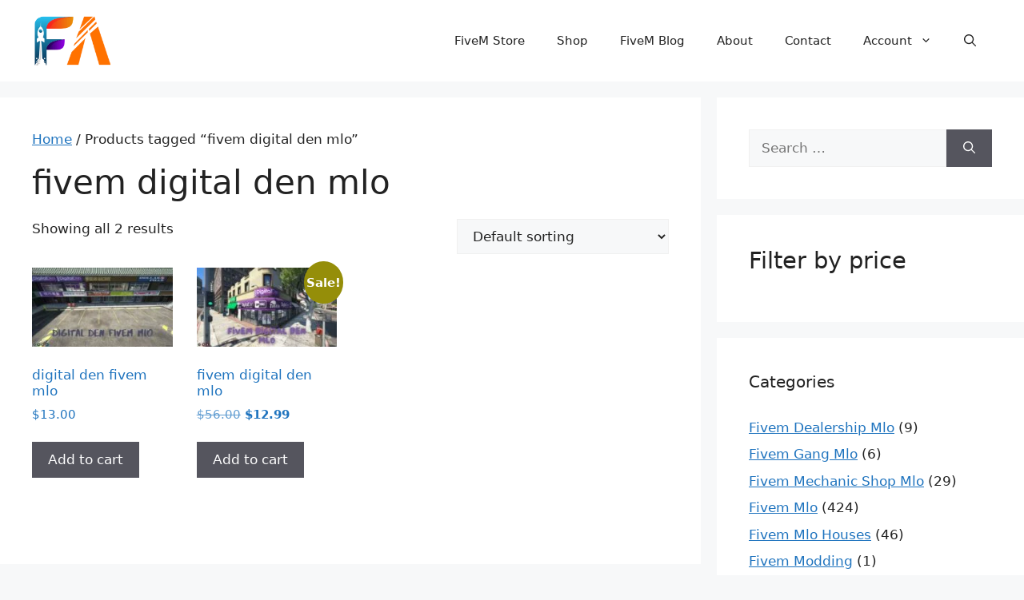

--- FILE ---
content_type: text/html; charset=UTF-8
request_url: https://ffivem.com/product-tag/fivem-digital-den-mlo/
body_size: 42313
content:
<!DOCTYPE html>
<html lang="en-US">
<head><script data-pagespeed-no-defer data-two-no-delay type="text/javascript" >var two_worker_data_critical_data = {"critical_data":{"critical_css":false,"critical_fonts":false}}</script><script data-pagespeed-no-defer data-two-no-delay type="text/javascript" >var two_worker_data_font = {"font":[]}</script><script data-pagespeed-no-defer data-two-no-delay type="text/javascript" >var two_worker_data_excluded_js = {"js":[]}</script><script data-pagespeed-no-defer data-two-no-delay type="text/javascript" >var two_worker_data_js = {"js":[{"inline":true,"code":"d2luZG93Ll93Y2ElMjAlM0QlMjB3aW5kb3cuX3djYSUyMCU3QyU3QyUyMCU1QiU1RCUzQg==","id":"","uid":"two_691be1119bbbb","exclude_blob":false,"excluded_from_delay":false},{"inline":true,"code":"[base64]","id":"","uid":"two_691be1119bc18","exclude_blob":false,"excluded_from_delay":false},{"inline":false,"url":"https:\/\/ffivem.com\/wp-includes\/js\/jquery\/jquery.min.js?ver=3.7.1","id":"jquery-core-js","uid":"two_691be1119bd02","exclude_blob":false,"excluded_from_delay":false},{"inline":false,"url":"https:\/\/ffivem.com\/wp-includes\/js\/jquery\/jquery-migrate.min.js?ver=3.4.1","id":"jquery-migrate-js","uid":"two_691be1119bd18","exclude_blob":false,"excluded_from_delay":false},{"inline":false,"url":"https:\/\/ffivem.com\/wp-content\/plugins\/woocommerce\/assets\/js\/jquery-blockui\/jquery.blockUI.min.js?ver=2.7.0-wc.10.3.5","id":"wc-jquery-blockui-js","uid":"two_691be1119bd2c","exclude_blob":false,"excluded_from_delay":false},{"inline":true,"code":"[base64]","id":"wc-add-to-cart-js-extra","uid":"two_691be1119bd45","exclude_blob":false,"excluded_from_delay":false},{"inline":false,"url":"https:\/\/ffivem.com\/wp-content\/plugins\/woocommerce\/assets\/js\/frontend\/add-to-cart.min.js?ver=10.3.5","id":"wc-add-to-cart-js","uid":"two_691be1119bd62","exclude_blob":false,"excluded_from_delay":false},{"inline":false,"url":"https:\/\/ffivem.com\/wp-content\/plugins\/woocommerce\/assets\/js\/js-cookie\/js.cookie.min.js?ver=2.1.4-wc.10.3.5","id":"wc-js-cookie-js","uid":"two_691be1119bd7a","exclude_blob":false,"excluded_from_delay":false},{"inline":true,"code":"[base64]","id":"woocommerce-js-extra","uid":"two_691be1119bd92","exclude_blob":false,"excluded_from_delay":false},{"inline":false,"url":"https:\/\/ffivem.com\/wp-content\/plugins\/woocommerce\/assets\/js\/frontend\/woocommerce.min.js?ver=10.3.5","id":"woocommerce-js","uid":"two_691be1119bdb3","exclude_blob":false,"excluded_from_delay":false},{"inline":true,"code":"JTBBdmFyJTIwdHd3cF9jb25maWclMjAlM0QlMjAlN0IlMjJtZXJjaGFudF9pZCUyMiUzQSUyMiUyMiU3RCUzQiUwQQ==","id":"twwp_script-js-extra","uid":"two_691be1119bdd4","exclude_blob":false,"excluded_from_delay":false},{"inline":false,"url":"https:\/\/ffivem.com\/wp-content\/plugins\/10web-manager\/vendor\/10web-utils\/10web-woocommerce-package\/src\/TenWebWooP\/PaymentMethods\/assets\/script.js?ver=1.1.1","id":"twwp_script-js","uid":"two_691be1119bdef","exclude_blob":false,"excluded_from_delay":false},{"inline":false,"url":"https:\/\/ffivem.com\/wp-includes\/js\/underscore.min.js?ver=1.13.7","id":"underscore-js","uid":"two_691be1119be0f","exclude_blob":false,"excluded_from_delay":false},{"inline":true,"code":"JTBBdmFyJTIwX3dwVXRpbFNldHRpbmdzJTIwJTNEJTIwJTdCJTIyYWpheCUyMiUzQSU3QiUyMnVybCUyMiUzQSUyMiU1QyUyRndwLWFkbWluJTVDJTJGYWRtaW4tYWpheC5waHAlMjIlN0QlN0QlM0IlMEE=","id":"wp-util-js-extra","uid":"two_691be1119be21","exclude_blob":false,"excluded_from_delay":false},{"inline":false,"url":"https:\/\/ffivem.com\/wp-includes\/js\/wp-util.min.js?ver=6.8.3","id":"wp-util-js","uid":"two_691be1119be33","exclude_blob":false,"excluded_from_delay":false},{"inline":true,"code":"[base64]","id":"WCPAY_ASSETS-js-extra","uid":"two_691be1119be45","exclude_blob":false,"excluded_from_delay":false},{"inline":false,"url":"https:\/\/stats.wp.com\/s-202547.js","id":"woocommerce-analytics-js","uid":"two_691be1119be58","exclude_blob":false,"excluded_from_delay":false},{"inline":false,"url":"https:\/\/www.googletagmanager.com\/gtag\/js?id=GT-5RF8WMXW","id":"google_gtagjs-js","uid":"two_691be1119be6a","exclude_blob":false,"excluded_from_delay":false},{"inline":true,"code":"[base64]","id":"google_gtagjs-js-after","uid":"two_691be1119be7d","exclude_blob":false,"excluded_from_delay":false},{"inline":true,"code":"[base64]","id":"","uid":"two_691be1119bea0","exclude_blob":false,"excluded_from_delay":false},{"inline":true,"code":"[base64]","id":"generate-a11y","uid":"two_691be1119bec9","exclude_blob":false,"excluded_from_delay":false},{"inline":true,"code":"[base64]","id":"","uid":"two_691be1119bef1","exclude_blob":false,"excluded_from_delay":false},{"inline":true,"code":"[base64]","id":"","uid":"two_691be1119bf31","exclude_blob":false,"excluded_from_delay":false},{"inline":false,"url":"https:\/\/ffivem.com\/wp-includes\/js\/dist\/dom-ready.min.js?ver=f77871ff7694fffea381","id":"wp-dom-ready-js","uid":"two_691be1119bf49","exclude_blob":false,"excluded_from_delay":false},{"inline":true,"code":"[base64]","id":"starter-templates-zip-preview-js-extra","uid":"two_691be1119bf65","exclude_blob":false,"excluded_from_delay":false},{"inline":false,"url":"https:\/\/ffivem.com\/wp-content\/plugins\/astra-sites\/inc\/lib\/onboarding\/assets\/dist\/template-preview\/main.js?ver=06758d4d807d9d22c6ea","id":"starter-templates-zip-preview-js","uid":"two_691be1119bf82","exclude_blob":false,"excluded_from_delay":false},{"inline":true,"code":"[base64]","id":"wc-add-to-cart-variation-js-extra","uid":"two_691be1119bfa5","exclude_blob":false,"excluded_from_delay":false},{"inline":false,"url":"https:\/\/ffivem.com\/wp-content\/plugins\/woocommerce\/assets\/js\/frontend\/add-to-cart-variation.min.js?ver=10.3.5","id":"wc-add-to-cart-variation-js","uid":"two_691be1119bfed","exclude_blob":false,"excluded_from_delay":false},{"inline":true,"code":"[base64]","id":"cfvsw_swatches_product-js-extra","uid":"two_691be1119c020","exclude_blob":false,"excluded_from_delay":false},{"inline":false,"url":"https:\/\/ffivem.com\/wp-content\/plugins\/variation-swatches-woo\/assets\/js\/swatches.js?ver=1.0.13","id":"cfvsw_swatches_product-js","uid":"two_691be1119c05c","exclude_blob":false,"excluded_from_delay":false},{"inline":true,"code":"[base64]","id":"generate-menu-js-before","uid":"two_691be1119c07f","exclude_blob":false,"excluded_from_delay":false},{"inline":false,"url":"https:\/\/ffivem.com\/wp-content\/themes\/generatepress\/assets\/js\/menu.min.js?ver=3.6.0","id":"generate-menu-js","uid":"two_691be1119c09a","exclude_blob":false,"excluded_from_delay":false},{"inline":false,"url":"https:\/\/ffivem.com\/wp-content\/themes\/generatepress\/assets\/dist\/modal.js?ver=3.6.0","id":"generate-modal-js","uid":"two_691be1119c0b7","exclude_blob":false,"excluded_from_delay":false},{"inline":true,"code":"JTBBdmFyJTIwZ2VuZXJhdGVwcmVzc0JhY2tUb1RvcCUyMCUzRCUyMCU3QiUyMnNtb290aCUyMiUzQXRydWUlN0QlM0IlMEE=","id":"generate-back-to-top-js-before","uid":"two_691be1119c0d5","exclude_blob":false,"excluded_from_delay":false},{"inline":false,"url":"https:\/\/ffivem.com\/wp-content\/themes\/generatepress\/assets\/js\/back-to-top.min.js?ver=3.6.0","id":"generate-back-to-top-js","uid":"two_691be1119c0f0","exclude_blob":false,"excluded_from_delay":false},{"inline":false,"url":"https:\/\/ffivem.com\/wp-includes\/js\/dist\/hooks.min.js?ver=4d63a3d491d11ffd8ac6","id":"wp-hooks-js","uid":"two_691be1119c118","exclude_blob":false,"excluded_from_delay":false},{"inline":false,"url":"https:\/\/ffivem.com\/wp-includes\/js\/dist\/i18n.min.js?ver=5e580eb46a90c2b997e6","id":"wp-i18n-js","uid":"two_691be1119c133","exclude_blob":false,"excluded_from_delay":false},{"inline":true,"code":"JTBBd3AuaTE4bi5zZXRMb2NhbGVEYXRhJTI4JTIwJTdCJTIwJTI3dGV4dCUyMGRpcmVjdGlvbiU1Q3UwMDA0bHRyJTI3JTNBJTIwJTVCJTIwJTI3bHRyJTI3JTIwJTVEJTIwJTdEJTIwJTI5JTNCJTBB","id":"wp-i18n-js-after","uid":"two_691be1119c14e","exclude_blob":false,"excluded_from_delay":false},{"inline":false,"url":"https:\/\/ffivem.com\/wp-includes\/js\/dist\/vendor\/wp-polyfill.min.js?ver=3.15.0","id":"wp-polyfill-js","uid":"two_691be1119c168","exclude_blob":false,"excluded_from_delay":false},{"inline":false,"url":"https:\/\/ffivem.com\/wp-includes\/js\/dist\/url.min.js?ver=c2964167dfe2477c14ea","id":"wp-url-js","uid":"two_691be1119c182","exclude_blob":false,"excluded_from_delay":false},{"inline":false,"url":"https:\/\/ffivem.com\/wp-includes\/js\/dist\/api-fetch.min.js?ver=3623a576c78df404ff20","id":"wp-api-fetch-js","uid":"two_691be1119c19c","exclude_blob":false,"excluded_from_delay":false},{"inline":true,"code":"[base64]","id":"wp-api-fetch-js-after","uid":"two_691be1119c1b7","exclude_blob":false,"excluded_from_delay":false},{"inline":false,"url":"https:\/\/ffivem.com\/wp-content\/plugins\/jetpack\/jetpack_vendor\/automattic\/woocommerce-analytics\/build\/woocommerce-analytics-client.js?minify=false&amp;ver=0daedf2e8bf6852380b8","id":"woocommerce-analytics-client-js","uid":"two_691be1119c1dd","exclude_blob":false,"excluded_from_delay":false},{"inline":false,"url":"https:\/\/ffivem.com\/wp-content\/plugins\/woocommerce\/assets\/js\/sourcebuster\/sourcebuster.min.js?ver=10.3.5","id":"sourcebuster-js-js","uid":"two_691be1119c204","exclude_blob":false,"excluded_from_delay":false},{"inline":true,"code":"[base64]","id":"wc-order-attribution-js-extra","uid":"two_691be1119c22d","exclude_blob":false,"excluded_from_delay":false},{"inline":false,"url":"https:\/\/ffivem.com\/wp-content\/plugins\/woocommerce\/assets\/js\/frontend\/order-attribution.min.js?ver=10.3.5","id":"wc-order-attribution-js","uid":"two_691be1119c269","exclude_blob":false,"excluded_from_delay":false},{"inline":true,"code":"[base64]","id":"jetpack-stats-js-before","uid":"two_691be1119c291","exclude_blob":false,"excluded_from_delay":false},{"inline":false,"url":"https:\/\/stats.wp.com\/e-202547.js","id":"jetpack-stats-js","uid":"two_691be1119c2b5","exclude_blob":false,"excluded_from_delay":false},{"inline":false,"url":"https:\/\/ffivem.com\/wp-content\/plugins\/woocommerce\/assets\/client\/blocks\/wc-blocks-frontend-vendors-frontend.js?ver=00b931bcc27024fa60ca","id":"wc-blocks-frontend-vendors-js","uid":"two_691be1119c2ce","exclude_blob":false,"excluded_from_delay":false},{"inline":false,"url":"https:\/\/ffivem.com\/wp-includes\/js\/dist\/vendor\/react.min.js?ver=18.3.1.1","id":"react-js","uid":"two_691be1119c2ef","exclude_blob":false,"excluded_from_delay":false},{"inline":false,"url":"https:\/\/ffivem.com\/wp-includes\/js\/dist\/vendor\/react-jsx-runtime.min.js?ver=18.3.1","id":"react-jsx-runtime-js","uid":"two_691be1119c30a","exclude_blob":false,"excluded_from_delay":false},{"inline":false,"url":"https:\/\/ffivem.com\/wp-content\/plugins\/woocommerce\/assets\/client\/blocks\/wc-cart-checkout-base-frontend.js?ver=161c226e82cfe5aeaa29","id":"wc-cart-checkout-base-js","uid":"two_691be1119c326","exclude_blob":false,"excluded_from_delay":false},{"inline":false,"url":"https:\/\/ffivem.com\/wp-content\/plugins\/woocommerce\/assets\/client\/blocks\/wc-cart-checkout-vendors-frontend.js?ver=bcad3fab21852551edee","id":"wc-cart-checkout-vendors-js","uid":"two_691be1119c347","exclude_blob":false,"excluded_from_delay":false},{"inline":false,"url":"https:\/\/ffivem.com\/wp-includes\/js\/dist\/vendor\/react-dom.min.js?ver=18.3.1.1","id":"react-dom-js","uid":"two_691be1119c373","exclude_blob":false,"excluded_from_delay":false},{"inline":false,"url":"https:\/\/ffivem.com\/wp-content\/plugins\/woocommerce\/assets\/client\/blocks\/wc-types.js?ver=f0cc692c0367e0930c80","id":"wc-types-js","uid":"two_691be1119c398","exclude_blob":false,"excluded_from_delay":false},{"inline":false,"url":"https:\/\/ffivem.com\/wp-content\/plugins\/woocommerce\/assets\/client\/blocks\/blocks-checkout-events.js?ver=2d0fd4590f6cc663947c","id":"wc-blocks-checkout-events-js","uid":"two_691be1119c3c3","exclude_blob":false,"excluded_from_delay":false},{"inline":true,"code":"[base64]","id":"wc-settings-js-before","uid":"two_691be1119c3f2","exclude_blob":false,"excluded_from_delay":false},{"inline":false,"url":"https:\/\/ffivem.com\/wp-content\/plugins\/woocommerce\/assets\/client\/blocks\/wc-settings.js?ver=508473c3c2ece9af8f8f","id":"wc-settings-js","uid":"two_691be1119c6ba","exclude_blob":false,"excluded_from_delay":false},{"inline":false,"url":"https:\/\/ffivem.com\/wp-includes\/js\/dist\/deprecated.min.js?ver=e1f84915c5e8ae38964c","id":"wp-deprecated-js","uid":"two_691be1119c6dd","exclude_blob":false,"excluded_from_delay":false},{"inline":false,"url":"https:\/\/ffivem.com\/wp-includes\/js\/dist\/dom.min.js?ver=80bd57c84b45cf04f4ce","id":"wp-dom-js","uid":"two_691be1119c6fb","exclude_blob":false,"excluded_from_delay":false},{"inline":false,"url":"https:\/\/ffivem.com\/wp-includes\/js\/dist\/escape-html.min.js?ver=6561a406d2d232a6fbd2","id":"wp-escape-html-js","uid":"two_691be1119c716","exclude_blob":false,"excluded_from_delay":false},{"inline":false,"url":"https:\/\/ffivem.com\/wp-includes\/js\/dist\/element.min.js?ver=a4eeeadd23c0d7ab1d2d","id":"wp-element-js","uid":"two_691be1119c733","exclude_blob":false,"excluded_from_delay":false},{"inline":false,"url":"https:\/\/ffivem.com\/wp-includes\/js\/dist\/is-shallow-equal.min.js?ver=e0f9f1d78d83f5196979","id":"wp-is-shallow-equal-js","uid":"two_691be1119c750","exclude_blob":false,"excluded_from_delay":false},{"inline":false,"url":"https:\/\/ffivem.com\/wp-includes\/js\/dist\/keycodes.min.js?ver=034ff647a54b018581d3","id":"wp-keycodes-js","uid":"two_691be1119c76d","exclude_blob":false,"excluded_from_delay":false},{"inline":false,"url":"https:\/\/ffivem.com\/wp-includes\/js\/dist\/priority-queue.min.js?ver=9c21c957c7e50ffdbf48","id":"wp-priority-queue-js","uid":"two_691be1119c78b","exclude_blob":false,"excluded_from_delay":false},{"inline":false,"url":"https:\/\/ffivem.com\/wp-includes\/js\/dist\/compose.min.js?ver=84bcf832a5c99203f3db","id":"wp-compose-js","uid":"two_691be1119c7a7","exclude_blob":false,"excluded_from_delay":false},{"inline":false,"url":"https:\/\/ffivem.com\/wp-includes\/js\/dist\/private-apis.min.js?ver=0f8478f1ba7e0eea562b","id":"wp-private-apis-js","uid":"two_691be1119c7c2","exclude_blob":false,"excluded_from_delay":false},{"inline":false,"url":"https:\/\/ffivem.com\/wp-includes\/js\/dist\/redux-routine.min.js?ver=8bb92d45458b29590f53","id":"wp-redux-routine-js","uid":"two_691be1119c7de","exclude_blob":false,"excluded_from_delay":false},{"inline":false,"url":"https:\/\/ffivem.com\/wp-includes\/js\/dist\/data.min.js?ver=fe6c4835cd00e12493c3","id":"wp-data-js","uid":"two_691be1119c7f9","exclude_blob":false,"excluded_from_delay":false},{"inline":true,"code":"[base64]","id":"wp-data-js-after","uid":"two_691be1119c815","exclude_blob":false,"excluded_from_delay":false},{"inline":false,"url":"https:\/\/ffivem.com\/wp-content\/plugins\/woocommerce\/assets\/client\/blocks\/wc-blocks-registry.js?ver=a16aa912ffa0a15063f1","id":"wc-blocks-registry-js","uid":"two_691be1119c832","exclude_blob":false,"excluded_from_delay":false},{"inline":false,"url":"https:\/\/ffivem.com\/wp-includes\/js\/dist\/data-controls.min.js?ver=49f5587e8b90f9e7cc7e","id":"wp-data-controls-js","uid":"two_691be1119c853","exclude_blob":false,"excluded_from_delay":false},{"inline":false,"url":"https:\/\/ffivem.com\/wp-includes\/js\/dist\/html-entities.min.js?ver=2cd3358363e0675638fb","id":"wp-html-entities-js","uid":"two_691be1119c870","exclude_blob":false,"excluded_from_delay":false},{"inline":false,"url":"https:\/\/ffivem.com\/wp-includes\/js\/dist\/notices.min.js?ver=673a68a7ac2f556ed50b","id":"wp-notices-js","uid":"two_691be1119c88d","exclude_blob":false,"excluded_from_delay":false},{"inline":true,"code":"[base64]","id":"wc-blocks-middleware-js-before","uid":"two_691be1119c8aa","exclude_blob":false,"excluded_from_delay":false},{"inline":false,"url":"https:\/\/ffivem.com\/wp-content\/plugins\/woocommerce\/assets\/client\/blocks\/wc-blocks-middleware.js?ver=d79dedade2f2e4dc9df4","id":"wc-blocks-middleware-js","uid":"two_691be1119c8c4","exclude_blob":false,"excluded_from_delay":false},{"inline":false,"url":"https:\/\/ffivem.com\/wp-content\/plugins\/woocommerce\/assets\/client\/blocks\/wc-blocks-data.js?ver=c7cac5d19cadee0eb772","id":"wc-blocks-data-store-js","uid":"two_691be1119c8e3","exclude_blob":false,"excluded_from_delay":false},{"inline":false,"url":"https:\/\/ffivem.com\/wp-content\/plugins\/woocommerce\/assets\/client\/admin\/sanitize\/index.js?ver=555561bffd642731f079","id":"wc-sanitize-js","uid":"two_691be1119c902","exclude_blob":false,"excluded_from_delay":false},{"inline":false,"url":"https:\/\/ffivem.com\/wp-includes\/js\/dist\/a11y.min.js?ver=3156534cc54473497e14","id":"wp-a11y-js","uid":"two_691be1119c922","exclude_blob":false,"excluded_from_delay":false},{"inline":false,"url":"https:\/\/ffivem.com\/wp-includes\/js\/dist\/primitives.min.js?ver=aef2543ab60c8c9bb609","id":"wp-primitives-js","uid":"two_691be1119c93d","exclude_blob":false,"excluded_from_delay":false},{"inline":false,"url":"https:\/\/ffivem.com\/wp-content\/plugins\/woocommerce\/assets\/client\/blocks\/blocks-components.js?ver=8b64025baef8d338aa5e","id":"wc-blocks-components-js","uid":"two_691be1119c959","exclude_blob":false,"excluded_from_delay":false},{"inline":false,"url":"https:\/\/ffivem.com\/wp-content\/plugins\/woocommerce\/assets\/client\/blocks\/price-format.js?ver=57e176e7cc02bdd27978","id":"wc-price-format-js","uid":"two_691be1119c979","exclude_blob":false,"excluded_from_delay":false},{"inline":false,"url":"https:\/\/ffivem.com\/wp-content\/plugins\/woocommerce\/assets\/client\/blocks\/price-filter-frontend.js?ver=a390ba717af294c42935","id":"wc-price-filter-block-frontend-js","uid":"two_691be1119c998","exclude_blob":false,"excluded_from_delay":false},{"inline":false,"url":"https:\/\/ffivem.com\/wp-includes\/js\/dist\/vendor\/lodash.min.js?ver=4.17.21","id":"lodash-js","uid":"two_691be1119c9b9","exclude_blob":false,"excluded_from_delay":false},{"inline":true,"code":"JTBBd2luZG93LmxvZGFzaCUyMCUzRCUyMF8ubm9Db25mbGljdCUyOCUyOSUzQiUwQQ==","id":"lodash-js-after","uid":"two_691be1119c9d6","exclude_blob":false,"excluded_from_delay":false},{"inline":false,"url":"https:\/\/ffivem.com\/wp-includes\/js\/dist\/warning.min.js?ver=ed7c8b0940914f4fe44b","id":"wp-warning-js","uid":"two_691be1119c9f1","exclude_blob":false,"excluded_from_delay":false},{"inline":false,"url":"https:\/\/ffivem.com\/wp-content\/plugins\/woocommerce\/assets\/client\/blocks\/blocks-checkout.js?ver=fd501851f2904ac6131a","id":"wc-blocks-checkout-js","uid":"two_691be1119ca0e","exclude_blob":false,"excluded_from_delay":false},{"inline":false,"url":"https:\/\/ffivem.com\/wp-includes\/js\/dist\/style-engine.min.js?ver=08cc10e9532531e22456","id":"wp-style-engine-js","uid":"two_691be1119ca2e","exclude_blob":false,"excluded_from_delay":false},{"inline":false,"url":"https:\/\/ffivem.com\/wp-content\/plugins\/woocommerce\/assets\/client\/blocks\/filter-wrapper-frontend.js?ver=4b97827bd62f46bb411d","id":"wc-filter-wrapper-block-frontend-js","uid":"two_691be1119ca52","exclude_blob":false,"excluded_from_delay":false},{"inline":true,"code":"[base64]","id":"","uid":"two_691be1119ca74","exclude_blob":false,"excluded_from_delay":false},{"code":"[base64]","inline":true,"uid":"two_dispatchEvent_script"}]}</script><script data-pagespeed-no-defer data-two-no-delay type="text/javascript" >var two_worker_data_css = {"css":[{"url":"https:\/\/ffivem.com\/wp-content\/cache\/tw_optimize\/css\/two_term_1380_aggregated_5031697833a1b266bf9fe4d7a52cf38e_delay.min.css?date=1763434769","media":"all","uid":""}]}</script><noscript><link rel="stylesheet" crossorigin="anonymous" class="two_uncritical_css_noscript" media="all" href="https://ffivem.com/wp-content/cache/tw_optimize/css/two_term_1380_aggregated_5031697833a1b266bf9fe4d7a52cf38e_delay.min.css?date=1763434769"></noscript><link type="text/css" media="all" href="https://ffivem.com/wp-content/cache/tw_optimize/css/two_term_1380_aggregated.min.css?date=1763434769" rel="stylesheet"  />
	<meta charset="UTF-8">
	<script data-pagespeed-no-defer data-two-no-delay type="text/javascript">window.addEventListener("load",function(){window.two_page_loaded=true;});function logLoaded(){console.log("window is loaded");}
(function listen(){if(window.two_page_loaded){logLoaded();}else{console.log("window is notLoaded");window.setTimeout(listen,50);}})();function applyElementorControllers(){if(!window.elementorFrontend)return;window.elementorFrontend.init()}
function applyViewCss(cssUrl){if(!cssUrl)return;const cssNode=document.createElement('link');cssNode.setAttribute("href",cssUrl);cssNode.setAttribute("rel","stylesheet");cssNode.setAttribute("type","text/css");document.head.appendChild(cssNode);}
var two_scripts_load=true;var two_load_delayed_javascript=function(event){if(two_scripts_load){two_scripts_load=false;two_connect_script(0);if(typeof two_delay_custom_js_new=="object"){document.dispatchEvent(two_delay_custom_js_new)}
window.two_delayed_loading_events.forEach(function(event){console.log("removed event listener");document.removeEventListener(event,two_load_delayed_javascript,false)});}};function two_loading_events(event){setTimeout(function(event){return function(){var t=function(eventType,elementClientX,elementClientY){var _event=new Event(eventType,{bubbles:true,cancelable:true});if(eventType==="click"){_event.clientX=elementClientX;_event.clientY=elementClientY}else{_event.touches=[{clientX:elementClientX,clientY:elementClientY}]}
return _event};var element;if(event&&event.type==="touchend"){var touch=event.changedTouches[0];element=document.elementFromPoint(touch.clientX,touch.clientY);element.dispatchEvent(t('touchstart',touch.clientX,touch.clientY));element.dispatchEvent(t('touchend',touch.clientX,touch.clientY));element.dispatchEvent(t('click',touch.clientX,touch.clientY));}else if(event&&event.type==="click"){element=document.elementFromPoint(event.clientX,event.clientY);element.dispatchEvent(t(event.type,event.clientX,event.clientY));}}}(event),150);}</script><script data-pagespeed-no-defer data-two-no-delay type="text/javascript">window.two_delayed_loading_attribute="data-twodelayedjs";window.two_delayed_js_load_libs_first="";window.two_delayed_loading_events=["mousemove","click","keydown","wheel","touchmove","touchend"];window.two_event_listeners=[];</script><script data-pagespeed-no-defer data-two-no-delay type="text/javascript">document.onreadystatechange=function(){if(document.readyState==="interactive"){if(window.two_delayed_loading_attribute!==undefined){window.two_delayed_loading_events.forEach(function(ev){window.two_event_listeners[ev]=document.addEventListener(ev,two_load_delayed_javascript,{passive:false})});}
if(window.two_delayed_loading_attribute_css!==undefined){window.two_delayed_loading_events_css.forEach(function(ev){window.two_event_listeners_css[ev]=document.addEventListener(ev,two_load_delayed_css,{passive:false})});}
if(window.two_load_delayed_iframe!==undefined){window.two_delayed_loading_iframe_events.forEach(function(ev){window.two_iframe_event_listeners[ev]=document.addEventListener(ev,two_load_delayed_iframe,{passive:false})});}}}</script><meta name='robots' content='index, follow, max-image-preview:large, max-snippet:-1, max-video-preview:-1' />
	
	<meta name="viewport" content="width=device-width, initial-scale=1"><script data-two_delay_src='inline' data-two_delay_id="two_691be1119bbbb"></script>

	<!-- This site is optimized with the Yoast SEO plugin v26.3 - https://yoast.com/wordpress/plugins/seo/ -->
	<title>fivem digital den mlo Archives - FiveM Store</title>
	<link rel="canonical" href="https://ffivem.com/product-tag/fivem-digital-den-mlo/" />
	<meta property="og:locale" content="en_US" />
	<meta property="og:type" content="article" />
	<meta property="og:title" content="fivem digital den mlo Archives - FiveM Store" />
	<meta property="og:url" content="https://ffivem.com/product-tag/fivem-digital-den-mlo/" />
	<meta property="og:site_name" content="FiveM Store" />
	<meta name="twitter:card" content="summary_large_image" />
	<script type="application/ld+json" class="yoast-schema-graph">{"@context":"https://schema.org","@graph":[{"@type":"CollectionPage","@id":"https://ffivem.com/product-tag/fivem-digital-den-mlo/","url":"https://ffivem.com/product-tag/fivem-digital-den-mlo/","name":"fivem digital den mlo Archives - FiveM Store","isPartOf":{"@id":"https://ffivem.com/#website"},"primaryImageOfPage":{"@id":"https://ffivem.com/product-tag/fivem-digital-den-mlo/#primaryimage"},"image":{"@id":"https://ffivem.com/product-tag/fivem-digital-den-mlo/#primaryimage"},"thumbnailUrl":"https://ffivem.com/wp-content/uploads/2024/05/digital-den-fivem-mlo-1.jpg","breadcrumb":{"@id":"https://ffivem.com/product-tag/fivem-digital-den-mlo/#breadcrumb"},"inLanguage":"en-US"},{"@type":"ImageObject","inLanguage":"en-US","@id":"https://ffivem.com/product-tag/fivem-digital-den-mlo/#primaryimage","url":"https://ffivem.com/wp-content/uploads/2024/05/digital-den-fivem-mlo-1.jpg","contentUrl":"https://ffivem.com/wp-content/uploads/2024/05/digital-den-fivem-mlo-1.jpg","width":1280,"height":720,"caption":"digital den fivem mlo"},{"@type":"BreadcrumbList","@id":"https://ffivem.com/product-tag/fivem-digital-den-mlo/#breadcrumb","itemListElement":[{"@type":"ListItem","position":1,"name":"Home","item":"https://ffivem.com/"},{"@type":"ListItem","position":2,"name":"fivem digital den mlo"}]},{"@type":"WebSite","@id":"https://ffivem.com/#website","url":"https://ffivem.com/","name":"FiveM Store","description":"Best Fivem Mlo And Scripts Store","potentialAction":[{"@type":"SearchAction","target":{"@type":"EntryPoint","urlTemplate":"https://ffivem.com/?s={search_term_string}"},"query-input":{"@type":"PropertyValueSpecification","valueRequired":true,"valueName":"search_term_string"}}],"inLanguage":"en-US"}]}</script>
	<!-- / Yoast SEO plugin. -->


<link rel='dns-prefetch' href='//stats.wp.com' />
<link rel='dns-prefetch' href='//www.googletagmanager.com' />
<link rel="alternate" type="application/rss+xml" title="FiveM Store &raquo; Feed" href="https://ffivem.com/feed/" />
<link rel="alternate" type="application/rss+xml" title="FiveM Store &raquo; Comments Feed" href="https://ffivem.com/comments/feed/" />
<link rel="alternate" type="application/rss+xml" title="FiveM Store &raquo; fivem digital den mlo Tag Feed" href="https://ffivem.com/product-tag/fivem-digital-den-mlo/feed/" />
<script data-two_delay_src='inline' data-two_delay_id="two_691be1119bc18"></script>
























<script type="text/template" id="tmpl-variation-template">
	<div class="woocommerce-variation-description">{{{ data.variation.variation_description }}}</div>
	<div class="woocommerce-variation-price">{{{ data.variation.price_html }}}</div>
	<div class="woocommerce-variation-availability">{{{ data.variation.availability_html }}}</div>
</script>
<script type="text/template" id="tmpl-unavailable-variation-template">
	<p role="alert">Sorry, this product is unavailable. Please choose a different combination.</p>
</script>
<script data-two_delay_id="two_691be1119bd02" data-two_delay_src="https://ffivem.com/wp-includes/js/jquery/jquery.min.js?ver=3.7.1" id="jquery-core-js"></script>
<script data-two_delay_id="two_691be1119bd18" data-two_delay_src="https://ffivem.com/wp-includes/js/jquery/jquery-migrate.min.js?ver=3.4.1" id="jquery-migrate-js"></script>
<script data-two_delay_id="two_691be1119bd2c" data-two_delay_src="https://ffivem.com/wp-content/plugins/woocommerce/assets/js/jquery-blockui/jquery.blockUI.min.js?ver=2.7.0-wc.10.3.5" id="wc-jquery-blockui-js" data-wp-strategy="defer"></script>
<script data-two_delay_src='inline' data-two_delay_id="two_691be1119bd45" id="wc-add-to-cart-js-extra"></script>
<script data-two_delay_id="two_691be1119bd62" data-two_delay_src="https://ffivem.com/wp-content/plugins/woocommerce/assets/js/frontend/add-to-cart.min.js?ver=10.3.5" id="wc-add-to-cart-js" defer data-wp-strategy="defer"></script>
<script data-two_delay_id="two_691be1119bd7a" data-two_delay_src="https://ffivem.com/wp-content/plugins/woocommerce/assets/js/js-cookie/js.cookie.min.js?ver=2.1.4-wc.10.3.5" id="wc-js-cookie-js" defer data-wp-strategy="defer"></script>
<script data-two_delay_src='inline' data-two_delay_id="two_691be1119bd92" id="woocommerce-js-extra"></script>
<script data-two_delay_id="two_691be1119bdb3" data-two_delay_src="https://ffivem.com/wp-content/plugins/woocommerce/assets/js/frontend/woocommerce.min.js?ver=10.3.5" id="woocommerce-js" defer data-wp-strategy="defer"></script>
<script data-two_delay_src='inline' data-two_delay_id="two_691be1119bdd4" id="twwp_script-js-extra"></script>
<script data-two_delay_id="two_691be1119bdef" data-two_delay_src="https://ffivem.com/wp-content/plugins/10web-manager/vendor/10web-utils/10web-woocommerce-package/data-two_delay_src/TenWebWooP/PaymentMethods/assets/script.js?ver=1.1.1" id="twwp_script-js"></script>
<script data-two_delay_id="two_691be1119be0f" data-two_delay_src="https://ffivem.com/wp-includes/js/underscore.min.js?ver=1.13.7" id="underscore-js"></script>
<script data-two_delay_src='inline' data-two_delay_id="two_691be1119be21" id="wp-util-js-extra"></script>
<script data-two_delay_id="two_691be1119be33" data-two_delay_src="https://ffivem.com/wp-includes/js/wp-util.min.js?ver=6.8.3" id="wp-util-js"></script>
<script data-two_delay_src='inline' data-two_delay_id="two_691be1119be45" id="WCPAY_ASSETS-js-extra"></script>
<script data-two_delay_id="two_691be1119be58" data-two_delay_src="https://stats.wp.com/s-202547.js" id="woocommerce-analytics-js" defer data-wp-strategy="defer"></script>

<!-- Google tag (gtag.js) snippet added by Site Kit -->
<!-- Google Analytics snippet added by Site Kit -->
<script data-two_delay_id="two_691be1119be6a" data-two_delay_src="https://www.googletagmanager.com/gtag/js?id=GT-5RF8WMXW" id="google_gtagjs-js" async></script>
<script data-two_delay_src='inline' data-two_delay_id="two_691be1119be7d" id="google_gtagjs-js-after"></script>
<link rel="https://api.w.org/" href="https://ffivem.com/wp-json/" /><link rel="alternate" title="JSON" type="application/json" href="https://ffivem.com/wp-json/wp/v2/product_tag/1380" /><link rel="EditURI" type="application/rsd+xml" title="RSD" href="https://ffivem.com/xmlrpc.php?rsd" />
<meta name="generator" content="WordPress 6.8.3" />
<meta name="generator" content="WooCommerce 10.3.5" />
<meta name="generator" content="Site Kit by Google 1.166.0" />	
			<noscript><style>.woocommerce-product-gallery{ opacity: 1 !important; }</style></noscript>
	<meta name="generator" content="Elementor 3.33.1; features: e_font_icon_svg, additional_custom_breakpoints; settings: css_print_method-external, google_font-enabled, font_display-swap">
			
			<link rel="icon" href="https://ffivem.com/wp-content/uploads/2024/03/cropped-Fivem.com_-1-32x32.png" sizes="32x32" />
<link rel="icon" href="https://ffivem.com/wp-content/uploads/2024/03/cropped-Fivem.com_-1-192x192.png" sizes="192x192" />
<link rel="apple-touch-icon" href="https://ffivem.com/wp-content/uploads/2024/03/cropped-Fivem.com_-1-180x180.png" />
<meta name="msapplication-TileImage" content="https://ffivem.com/wp-content/uploads/2024/03/cropped-Fivem.com_-1-270x270.png" />
</head>

<body class="archive tax-product_tag term-fivem-digital-den-mlo term-1380 wp-custom-logo wp-embed-responsive wp-theme-generatepress theme-generatepress woocommerce woocommerce-page woocommerce-no-js right-sidebar nav-float-right separate-containers header-aligned-left dropdown-hover elementor-default elementor-kit-7" itemtype="https://schema.org/Blog" itemscope>
        <script data-pagespeed-no-defer data-two-no-delay type="text/javascript">

        </script>
         <script data-pagespeed-no-defer data-two-no-delay id="two_worker" type="javascript/worker">
                let two_font_actions = "not_load";
            let two_css_length=0;let two_connected_css_length=0;let two_uncritical_fonts=null;let two_uncritical_fonts_status=false;if(two_font_actions=="not_load"||two_font_actions=="exclude_uncritical_fonts"){two_uncritical_fonts_status=true;}
self.addEventListener("message",function(e){two_css_length=e.data.css.length;if(!e.data.critical_data.critical_css||!e.data.critical_data.critical_fonts){two_uncritical_fonts_status=false;}
if(e.data.font.length>0){two_fetch_inbg(e.data.font,"font");}
if(e.data.js.length>0){two_fetch_inbg(e.data.js,"js");}
if(e.data.excluded_js.length>0){two_fetch_inbg(e.data.excluded_js,"js",true);}
if(e.data.css.length>0){two_fetch_inbg(e.data.css,"css");}},false);function two_fetch_inbg(data,type,excluded_js=false){for(let i in data){if(typeof data[i].url!="undefined"){var modifiedScript=null;if(type==="js"&&typeof data[i].exclude_blob!="undefined"&&data[i].exclude_blob){modifiedScript={id:i,status:'ok',type:type,url:data[i].url,uid:data[i].uid};two_send_worker_data(modifiedScript);continue;}
fetch(data[i].url,{mode:'no-cors',redirect:'follow'}).then((r)=>{if(!r.ok||r.status!==200){throw Error(r.statusText);}
if(two_uncritical_fonts_status&&type=="css"){return(r.text());}else{return(r.blob());}}).then((content_)=>{let sheetURL="";if(two_uncritical_fonts_status&&type=="css"){sheetURL=two_create_blob(content_);}else{sheetURL=URL.createObjectURL(content_);}
modifiedScript=null;if(type=="css"){modifiedScript={id:i,type:type,status:'ok',media:data[i].media,url:sheetURL,uid:data[i].uid,original_url:data[i].url,two_uncritical_fonts:two_uncritical_fonts,};}else if(type=="js"){modifiedScript={id:i,status:'ok',type:type,url:sheetURL,uid:data[i].uid};}else if(type=="font"){modifiedScript={status:'ok',type:type,main_url:data[i].url,url:sheetURL,font_face:data[i].font_face};}
if(excluded_js){modifiedScript.excluded_from_delay=true;}
two_send_worker_data(modifiedScript);}).catch(function(error){console.log("error in fetching: "+error.toString()+", bypassing "+data[i].url);fetch(data[i].url,{redirect:'follow'}).then((r)=>{if(!r.ok||r.status!==200){throw Error(r.statusText);}
if(two_uncritical_fonts_status&&type=="css"){return(r.text());}else{return(r.blob());}}).then((content_)=>{let sheetURL="";if(two_uncritical_fonts_status&&type=="css"){sheetURL=two_create_blob(content_);}else{sheetURL=URL.createObjectURL(content_);}
var modifiedScript=null;if(type=="css"){modifiedScript={id:i,type:type,status:'ok',media:data[i].media,url:sheetURL,uid:data[i].uid,original_url:data[i].url,two_uncritical_fonts:two_uncritical_fonts,};}else if(type=="js"){modifiedScript={id:i,status:'ok',type:type,url:sheetURL,uid:data[i].uid};}else if(type=="font"){modifiedScript={status:'ok',type:type,main_url:data[i].url,url:sheetURL,font_face:data[i].font_face};}
if(excluded_js){modifiedScript.excluded_from_delay=true;}
two_send_worker_data(modifiedScript);}).catch(function(error){console.log("error in fetching no-cors: "+error.toString()+", bypassing "+data[i].url);try{console.log("error in fetching: "+error.toString()+", sending XMLHttpRequest"+data[i].url);let r=new XMLHttpRequest;if(two_uncritical_fonts_status&&type=="css"){r.responseType="text";}else{r.responseType="blob";}
r.onload=function(content_){let sheetURL="";if(two_uncritical_fonts_status&&type=="css"){sheetURL=two_create_blob(content_.target.response);}else{sheetURL=URL.createObjectURL(content_.target.response);}
if(r.status!==200){two_XMLHttpRequest_error(excluded_js,data[i],type,i);return;}
console.log("error in fetching: "+error.toString()+", XMLHttpRequest success "+data[i].url);let modifiedScript=null;if(type=="css"){modifiedScript={id:i,type:type,status:'ok',media:data[i].media,url:sheetURL,uid:data[i].uid,two_uncritical_fonts:two_uncritical_fonts,};}else if(type=="js"){modifiedScript={id:i,type:type,status:'ok',url:sheetURL,uid:data[i].uid};}else if(type=="font"){modifiedScript={type:type,status:'ok',main_url:data[i].url,url:sheetURL,font_face:data[i].font_face};}
if(excluded_js){modifiedScript.excluded_from_delay=true;}
two_send_worker_data(modifiedScript);};r.onerror=function(){two_XMLHttpRequest_error(excluded_js,data[i],type,i)};r.open("GET",data[i].url,true);r.send();}catch(e){console.log("error in fetching: "+e.toString()+", running fallback for "+data[i].url);var modifiedScript=null;if(type=="css"||type=="js"){modifiedScript={id:i,type:type,status:'error',url:data[i].url,uid:data[i].uid};}else if(type=="font"){modifiedScript={type:type,status:'error',url:data[i].url,font_face:data[i].font_face};}
if(excluded_js){modifiedScript.excluded_from_delay=true;}
two_send_worker_data(modifiedScript);}});});}}}
function two_XMLHttpRequest_error(excluded_js,data_i,type,i){console.log("error in fetching: XMLHttpRequest failed "+data_i.url);var modifiedScript=null;if(type=="css"||type=="js"){modifiedScript={id:i,type:type,status:'error',url:data_i.url,uid:data_i.uid};}else if(type=="font"){modifiedScript={type:type,status:'error',url:data_i.url,font_face:data_i.font_face};}
if(excluded_js){modifiedScript.excluded_from_delay=true;}
two_send_worker_data(modifiedScript);}
function two_create_blob(str){two_uncritical_fonts="";const regex=/@font-face\s*\{(?:[^{}])*\}/sig;str=str.replace(regex,function(e){if(e.includes("data:application")){return e;}
two_uncritical_fonts+=e;return"";});let blob_data=new Blob([str],{type:"text/css"});let sheetURL=URL.createObjectURL(blob_data);return sheetURL;}
function two_send_worker_data(data){if(data.type=="css"){two_connected_css_length++;data.length=two_css_length;data.connected_length=two_connected_css_length;}
self.postMessage(data)}
        </script>
        <script data-pagespeed-no-defer data-two-no-delay type="text/javascript">
                        let two_font_actions = "not_load";
                     two_worker_styles_list=[];two_worker_styles_count=0;var two_script_list=typeof two_worker_data_js==="undefined"?[]:two_worker_data_js.js;var two_excluded_js_list=typeof two_worker_data_excluded_js==="undefined"?[]:two_worker_data_excluded_js.js;var excluded_count=two_excluded_js_list.filter((el)=>{return!!el['url']}).length;var two_css_list=typeof two_worker_data_css==="undefined"?[]:two_worker_data_css.css;var two_fonts_list=typeof two_worker_data_font==="undefined"?[]:two_worker_data_font.font;var two_critical_data=typeof two_worker_data_critical_data==="undefined"?[]:two_worker_data_critical_data.critical_data;var wcode=new Blob([document.querySelector("#two_worker").textContent],{type:"text/javascript"});var two_worker=new Worker(window.URL.createObjectURL(wcode));var two_worker_data={"js":two_script_list,"excluded_js":two_excluded_js_list,"css":two_css_list,"font":two_fonts_list,critical_data:two_critical_data}
two_worker.postMessage(two_worker_data);two_worker.addEventListener("message",function(e){var data=e.data;if(data.type==="css"&&data.status==="ok"){if(data.two_uncritical_fonts&&two_font_actions=="exclude_uncritical_fonts"){let two_uncritical_fonts=data.two_uncritical_fonts;const two_font_tag=document.createElement("style");two_font_tag.innerHTML=two_uncritical_fonts;two_font_tag.className="two_uncritical_fonts";document.body.appendChild(two_font_tag);}
if(window.two_page_loaded){two_connect_style(data);}else{two_worker_styles_list.push(data);}}else if(data.type==="js"){if(data.status==="ok"){if(data.excluded_from_delay){two_excluded_js_list[data.id].old_url=two_excluded_js_list[data.id].url;two_excluded_js_list[data.id].url=data.url;two_excluded_js_list[data.id].success=true;excluded_count--;if(excluded_count===0){two_connect_script(0,two_excluded_js_list)}}else{two_script_list[data.id].old_url=two_script_list[data.id].url;two_script_list[data.id].url=data.url;two_script_list[data.id].success=true;}}}else if(data.type==="css"&&data.status==="error"){console.log("error in fetching, connecting style now")
two_connect_failed_style(data);}else if(data.type==="font"){two_connect_font(data);}});function UpdateQueryString(key,value,url){if(!url)url=window.location.href;var re=new RegExp("([?&])"+key+"=.*?(&|#|$)(.*)","gi"),hash;if(re.test(url)){if(typeof value!=="undefined"&&value!==null){return url.replace(re,"$1"+key+"="+value+"$2$3");}
else{hash=url.split("#");url=hash[0].replace(re,"$1$3").replace(/(&|\?)$/,"");if(typeof hash[1]!=="undefined"&&hash[1]!==null){url+="#"+hash[1];}
return url;}}
else{if(typeof value!=="undefined"&&value!==null){var separator=url.indexOf("?")!==-1?"&":"?";hash=url.split("#");url=hash[0]+separator+key+"="+value;if(typeof hash[1]!=="undefined"&&hash[1]!==null){url+="#"+hash[1];}
return url;}
else{return url;}}}
function two_connect_failed_style(data){var link=document.createElement("link");link.className="fallback_two_worker";link.rel="stylesheet";link.type="text/css";link.href=data.url;link.media="none";link.onload=function(){if(this.media==="none"){if(data.media){this.media=data.media;}else{this.media="all";}console.log(data.media);}if(data.connected_length==data.length&&typeof two_replace_backgrounds!="undefined"){two_replace_backgrounds();};two_styles_loaded()};document.getElementsByTagName("head")[0].appendChild(link);if(data.connected_length==data.length&&typeof two_replace_backgrounds!="undefined"){two_replace_backgrounds();}}
function two_connect_style(data,fixed_google_font=false){if(fixed_google_font===false&&typeof two_merge_google_fonts!=="undefined"&&data['original_url']&&data['original_url'].startsWith('https://fonts.googleapis.com/css')&&data['response']){data['response'].text().then(function(content){content=two_merge_google_fonts(content)
let blob=new Blob([content],{type:data['response'].type});data['url']=URL.createObjectURL(blob);two_connect_style(data,true);});return;}
var link=document.createElement("link");link.className="loaded_two_worker";link.rel="stylesheet";link.type="text/css";link.href=data.url;link.media=data.media;link.onload=function(){if(data.connected_length==data.length&&typeof two_replace_backgrounds!="undefined"){two_replace_backgrounds();};two_styles_loaded()};link.onerror=function(){two_styles_loaded()};document.getElementsByTagName("head")[0].appendChild(link);}
var two_event;function two_connect_script(i,scripts_list=null){if(i===0&&event){two_event=event;event.preventDefault();}
if(scripts_list===null){scripts_list=two_script_list;}
if(typeof scripts_list[i]!=="undefined"){let data_uid="[data-two_delay_id=\""+scripts_list[i].uid+"\"]";let current_script=document.querySelector(data_uid);let script=document.createElement("script");script.type="text/javascript";script.async=false;if(scripts_list[i].inline){var js_code=decodeURIComponent(atob(scripts_list[i].code));var blob=new Blob([js_code],{type:"text/javascript"});scripts_list[i].url=URL.createObjectURL(blob);}
if(current_script!=null&&typeof scripts_list[i].url!="undefined"){script.dataset.src=scripts_list[i].url;current_script.parentNode.insertBefore(script,current_script);current_script.getAttributeNames().map(function(name){let value=current_script.getAttribute(name);try{script.setAttribute(name,value);}catch(error){console.log(error);}});current_script.remove();script.classList.add("loaded_two_worker_js");if(typeof scripts_list[i].exclude_blob!="undefined"&&scripts_list[i].exclude_blob){script.dataset.blob_exclude="1";}}
i++;two_connect_script(i,scripts_list);}else{let elementor_frontend_js=null;document.querySelectorAll(".loaded_two_worker_js").forEach((elem)=>{let id=elem.getAttribute("id");if(id!='elementor-frontend-js'){two_load_delayed_js(elem);}else{elementor_frontend_js=elem;}});if(elementor_frontend_js!==null){two_load_delayed_js(elementor_frontend_js);}}}
function two_load_delayed_js(elem){let data_src=elem.dataset.src;if(elem.dataset.blob_exclude==="1"){delete elem.dataset.blob_exclude;delete elem.dataset.src;delete elem.dataset.two_delay_id;delete elem.dataset.two_delay_src;}
if(data_src){elem.setAttribute("src",data_src);}}
function two_connect_font(data){let font_face=data.font_face;if(font_face.indexOf("font-display")>=0){const regex=/font-display:[ ]*[a-z]*[A-Z]*;/g;while((m=regex.exec(font_face))!==null){if(m.index===regex.lastIndex){regex.lastIndex++;}
m.forEach((match,groupIndex)=>{console.log(match);font_face.replace(match,"font-display: swap;");});}}else{font_face=font_face.replace("}",";font-display: swap;}");}
if(typeof data.main_url!="undefined"){font_face=font_face.replace(data.main_url,data.url);}
var newStyle=document.createElement("style");newStyle.className="two_critical_font";newStyle.appendChild(document.createTextNode(font_face));document.head.appendChild(newStyle);}
let connect_stile_timeout=setInterval(function(){console.log(window.two_page_loaded);if(window.two_page_loaded){clearInterval(connect_stile_timeout);two_worker_styles_list.forEach(function(item,index){two_connect_style(item);});two_worker_styles_list=[];}},500);function two_styles_loaded(){if(two_css_list.length-++two_worker_styles_count==0){var critical_css=document.getElementById("two_critical_css");if(critical_css){critical_css.remove();}
onStylesLoadEvent=new Event("two_css_loaded");window.dispatchEvent(onStylesLoadEvent);}}
        </script>
	<a class="screen-reader-text skip-link" href="#content" title="Skip to content">Skip to content</a>		<header class="site-header grid-container has-inline-mobile-toggle" id="masthead" aria-label="Site"  itemtype="https://schema.org/WPHeader" itemscope>
			<div class="inside-header">
				<div class="site-logo">
					<a href="https://ffivem.com/" rel="home">
						<noscript><img fetchpriority="high" decoding="async" fetchpriority="high"  class="header-image is-logo-image" alt="FiveM Store" src="https://ffivem.com/wp-content/uploads/2024/03/cropped-Fivem.com_.png" width="336" height="207" /></noscript><img fetchpriority="high" decoding="async" fetchpriority="high"  class=" lazy  header-image is-logo-image" alt="FiveM Store" src='data:image/svg+xml,%3Csvg%20xmlns=%22http://www.w3.org/2000/svg%22%20viewBox=%220%200%20336%20207%22%3E%3C/svg%3E' data-src="https://ffivem.com/wp-content/uploads/2024/03/cropped-Fivem.com_.png" width="336" height="207" />
					</a>
				</div>	<nav class="main-navigation mobile-menu-control-wrapper" id="mobile-menu-control-wrapper" aria-label="Mobile Toggle">
		<div class="menu-bar-items">	<span class="menu-bar-item">
		<a href="#" role="button" aria-label="Open search" aria-haspopup="dialog" aria-controls="gp-search" data-gpmodal-trigger="gp-search"><span class="gp-icon icon-search"><svg viewBox="0 0 512 512" aria-hidden="true" xmlns="http://www.w3.org/2000/svg" width="1em" height="1em"><path fill-rule="evenodd" clip-rule="evenodd" d="M208 48c-88.366 0-160 71.634-160 160s71.634 160 160 160 160-71.634 160-160S296.366 48 208 48zM0 208C0 93.125 93.125 0 208 0s208 93.125 208 208c0 48.741-16.765 93.566-44.843 129.024l133.826 134.018c9.366 9.379 9.355 24.575-.025 33.941-9.379 9.366-24.575 9.355-33.941-.025L337.238 370.987C301.747 399.167 256.839 416 208 416 93.125 416 0 322.875 0 208z" /></svg><svg viewBox="0 0 512 512" aria-hidden="true" xmlns="http://www.w3.org/2000/svg" width="1em" height="1em"><path d="M71.029 71.029c9.373-9.372 24.569-9.372 33.942 0L256 222.059l151.029-151.03c9.373-9.372 24.569-9.372 33.942 0 9.372 9.373 9.372 24.569 0 33.942L289.941 256l151.03 151.029c9.372 9.373 9.372 24.569 0 33.942-9.373 9.372-24.569 9.372-33.942 0L256 289.941l-151.029 151.03c-9.373 9.372-24.569 9.372-33.942 0-9.372-9.373-9.372-24.569 0-33.942L222.059 256 71.029 104.971c-9.372-9.373-9.372-24.569 0-33.942z" /></svg></span></a>
	</span>
	</div>		<button data-nav="site-navigation" class="menu-toggle" aria-controls="primary-menu" aria-expanded="false">
			<span class="gp-icon icon-menu-bars"><svg viewBox="0 0 512 512" aria-hidden="true" xmlns="http://www.w3.org/2000/svg" width="1em" height="1em"><path d="M0 96c0-13.255 10.745-24 24-24h464c13.255 0 24 10.745 24 24s-10.745 24-24 24H24c-13.255 0-24-10.745-24-24zm0 160c0-13.255 10.745-24 24-24h464c13.255 0 24 10.745 24 24s-10.745 24-24 24H24c-13.255 0-24-10.745-24-24zm0 160c0-13.255 10.745-24 24-24h464c13.255 0 24 10.745 24 24s-10.745 24-24 24H24c-13.255 0-24-10.745-24-24z" /></svg><svg viewBox="0 0 512 512" aria-hidden="true" xmlns="http://www.w3.org/2000/svg" width="1em" height="1em"><path d="M71.029 71.029c9.373-9.372 24.569-9.372 33.942 0L256 222.059l151.029-151.03c9.373-9.372 24.569-9.372 33.942 0 9.372 9.373 9.372 24.569 0 33.942L289.941 256l151.03 151.029c9.372 9.373 9.372 24.569 0 33.942-9.373 9.372-24.569 9.372-33.942 0L256 289.941l-151.029 151.03c-9.373 9.372-24.569 9.372-33.942 0-9.372-9.373-9.372-24.569 0-33.942L222.059 256 71.029 104.971c-9.372-9.373-9.372-24.569 0-33.942z" /></svg></span><span class="screen-reader-text">Menu</span>		</button>
	</nav>
			<nav class="main-navigation has-menu-bar-items sub-menu-right" id="site-navigation" aria-label="Primary"  itemtype="https://schema.org/SiteNavigationElement" itemscope>
			<div class="inside-navigation grid-container">
								<button class="menu-toggle" aria-controls="primary-menu" aria-expanded="false">
					<span class="gp-icon icon-menu-bars"><svg viewBox="0 0 512 512" aria-hidden="true" xmlns="http://www.w3.org/2000/svg" width="1em" height="1em"><path d="M0 96c0-13.255 10.745-24 24-24h464c13.255 0 24 10.745 24 24s-10.745 24-24 24H24c-13.255 0-24-10.745-24-24zm0 160c0-13.255 10.745-24 24-24h464c13.255 0 24 10.745 24 24s-10.745 24-24 24H24c-13.255 0-24-10.745-24-24zm0 160c0-13.255 10.745-24 24-24h464c13.255 0 24 10.745 24 24s-10.745 24-24 24H24c-13.255 0-24-10.745-24-24z" /></svg><svg viewBox="0 0 512 512" aria-hidden="true" xmlns="http://www.w3.org/2000/svg" width="1em" height="1em"><path d="M71.029 71.029c9.373-9.372 24.569-9.372 33.942 0L256 222.059l151.029-151.03c9.373-9.372 24.569-9.372 33.942 0 9.372 9.373 9.372 24.569 0 33.942L289.941 256l151.03 151.029c9.372 9.373 9.372 24.569 0 33.942-9.373 9.372-24.569 9.372-33.942 0L256 289.941l-151.029 151.03c-9.373 9.372-24.569 9.372-33.942 0-9.372-9.373-9.372-24.569 0-33.942L222.059 256 71.029 104.971c-9.372-9.373-9.372-24.569 0-33.942z" /></svg></span><span class="mobile-menu">Menu</span>				</button>
				<div id="primary-menu" class="main-nav"><ul id="menu-primary-menu" class=" menu sf-menu"><li id="menu-item-2163" class="menu-item menu-item-type-post_type menu-item-object-page menu-item-home menu-item-2163"><a href="https://ffivem.com/">FiveM Store</a></li>
<li id="menu-item-4005" class="menu-item menu-item-type-post_type menu-item-object-page menu-item-4005"><a href="https://ffivem.com/shop-2/">Shop</a></li>
<li id="menu-item-5760" class="menu-item menu-item-type-post_type menu-item-object-page menu-item-5760"><a href="https://ffivem.com/fivem-blog/">FiveM Blog</a></li>
<li id="menu-item-2167" class="menu-item menu-item-type-post_type menu-item-object-page menu-item-2167"><a href="https://ffivem.com/about/">About</a></li>
<li id="menu-item-2170" class="menu-item menu-item-type-post_type menu-item-object-page menu-item-2170"><a href="https://ffivem.com/contact/">Contact</a></li>
<li id="menu-item-2168" class="menu-item menu-item-type-custom menu-item-object-custom menu-item-has-children menu-item-2168"><a href="#">Account<span role="presentation" class="dropdown-menu-toggle"><span class="gp-icon icon-arrow"><svg viewBox="0 0 330 512" aria-hidden="true" xmlns="http://www.w3.org/2000/svg" width="1em" height="1em"><path d="M305.913 197.085c0 2.266-1.133 4.815-2.833 6.514L171.087 335.593c-1.7 1.7-4.249 2.832-6.515 2.832s-4.815-1.133-6.515-2.832L26.064 203.599c-1.7-1.7-2.832-4.248-2.832-6.514s1.132-4.816 2.832-6.515l14.162-14.163c1.7-1.699 3.966-2.832 6.515-2.832 2.266 0 4.815 1.133 6.515 2.832l111.316 111.317 111.316-111.317c1.7-1.699 4.249-2.832 6.515-2.832s4.815 1.133 6.515 2.832l14.162 14.163c1.7 1.7 2.833 4.249 2.833 6.515z" /></svg></span></span></a>
<ul class="sub-menu">
	<li id="menu-item-2169" class="menu-item menu-item-type-post_type menu-item-object-page menu-item-2169"><a href="https://ffivem.com/my-account-2/">My account</a></li>
	<li id="menu-item-2171" class="menu-item menu-item-type-post_type menu-item-object-page menu-item-2171"><a href="https://ffivem.com/cart-2/">Cart</a></li>
</ul>
</li>
</ul></div><div class="menu-bar-items">	<span class="menu-bar-item">
		<a href="#" role="button" aria-label="Open search" aria-haspopup="dialog" aria-controls="gp-search" data-gpmodal-trigger="gp-search"><span class="gp-icon icon-search"><svg viewBox="0 0 512 512" aria-hidden="true" xmlns="http://www.w3.org/2000/svg" width="1em" height="1em"><path fill-rule="evenodd" clip-rule="evenodd" d="M208 48c-88.366 0-160 71.634-160 160s71.634 160 160 160 160-71.634 160-160S296.366 48 208 48zM0 208C0 93.125 93.125 0 208 0s208 93.125 208 208c0 48.741-16.765 93.566-44.843 129.024l133.826 134.018c9.366 9.379 9.355 24.575-.025 33.941-9.379 9.366-24.575 9.355-33.941-.025L337.238 370.987C301.747 399.167 256.839 416 208 416 93.125 416 0 322.875 0 208z" /></svg><svg viewBox="0 0 512 512" aria-hidden="true" xmlns="http://www.w3.org/2000/svg" width="1em" height="1em"><path d="M71.029 71.029c9.373-9.372 24.569-9.372 33.942 0L256 222.059l151.029-151.03c9.373-9.372 24.569-9.372 33.942 0 9.372 9.373 9.372 24.569 0 33.942L289.941 256l151.03 151.029c9.372 9.373 9.372 24.569 0 33.942-9.373 9.372-24.569 9.372-33.942 0L256 289.941l-151.029 151.03c-9.373 9.372-24.569 9.372-33.942 0-9.372-9.373-9.372-24.569 0-33.942L222.059 256 71.029 104.971c-9.372-9.373-9.372-24.569 0-33.942z" /></svg></span></a>
	</span>
	</div>			</div>
		</nav>
					</div>
		</header>
		
	<div class="site grid-container container hfeed" id="page">
				<div class="site-content" id="content">
					<div class="content-area" id="primary">
			<main class="site-main" id="main">
								<div class="woocommerce-archive-wrapper">
					<div class="inside-article">
												<div class="entry-content" itemprop="text">
		<nav class="woocommerce-breadcrumb" aria-label="Breadcrumb"><a href="https://ffivem.com">Home</a>&nbsp;&#47;&nbsp;Products tagged &ldquo;fivem digital den mlo&rdquo;</nav><header class="woocommerce-products-header">
			<h1 class="woocommerce-products-header__title page-title">fivem digital den mlo</h1>
	
	</header>
<div class="woocommerce-notices-wrapper"></div><p class="woocommerce-result-count" role="alert" aria-relevant="all" >
	Showing all 2 results</p>
<form class="woocommerce-ordering" method="get">
		<select
		name="orderby"
		class="orderby"
					aria-label="Shop order"
			>
					<option value="menu_order"  selected='selected'>Default sorting</option>
					<option value="popularity" >Sort by popularity</option>
					<option value="rating" >Sort by average rating</option>
					<option value="date" >Sort by latest</option>
					<option value="price" >Sort by price: low to high</option>
					<option value="price-desc" >Sort by price: high to low</option>
			</select>
	<input type="hidden" name="paged" value="1" />
	</form>
<ul class="products columns-4">
<li class="product type-product post-5554 status-publish first instock product_cat-fivem-mlo product_cat-fivem-mods product_tag-digital-den-fivem product_tag-digital-den-fivem-mlo product_tag-digital-den-mlo-fivem product_tag-five-mlo-shop product_tag-fivem-digital-den product_tag-fivem-digital-den-mlo product_tag-fivem-mlo product_tag-fivem-mlo-interiors product_tag-fivem-mlo-shop product_tag-fivem-mlo-store product_tag-fivem-mod product_tag-fivem-modding product_tag-fivem-mods product_tag-fivem-shop product_tag-fivem-store product_tag-fivemmlo product_tag-gta-mlo product_tag-gta-mods product_tag-mlo-fivem product_tag-mlo-interiors product_tag-mlo-shop product_tag-mlo-shop-fivem product_tag-mlo-store product_tag-mlo-store-fivem has-post-thumbnail downloadable virtual purchasable product-type-simple">
	<a href="https://ffivem.com/product/digital-den-fivem-mlo/" class="woocommerce-LoopProduct-link woocommerce-loop-product__link"><noscript><img width="200" height="114" src="https://ffivem.com/wp-content/uploads/2024/05/digital-den-fivem-mlo-1-200x114.jpg" class="attachment-woocommerce_thumbnail size-woocommerce_thumbnail" alt="digital den fivem mlo" decoding="async" srcset="https://ffivem.com/wp-content/uploads/2024/05/digital-den-fivem-mlo-1-200x113.jpg 200w, https://ffivem.com/wp-content/uploads/2024/05/digital-den-fivem-mlo-1-300x169.jpg 300w, https://ffivem.com/wp-content/uploads/2024/05/digital-den-fivem-mlo-1-1024x576.jpg 1024w, https://ffivem.com/wp-content/uploads/2024/05/digital-den-fivem-mlo-1-768x432.jpg 768w, https://ffivem.com/wp-content/uploads/2024/05/digital-den-fivem-mlo-1-600x338.jpg 600w, https://ffivem.com/wp-content/uploads/2024/05/digital-den-fivem-mlo-1.jpg 1280w" sizes="(max-width: 200px) 100vw, 200px" /></noscript><img width="200" height="114" src='data:image/svg+xml,%3Csvg%20xmlns=%22http://www.w3.org/2000/svg%22%20viewBox=%220%200%20200%20114%22%3E%3C/svg%3E' data-src="https://ffivem.com/wp-content/uploads/2024/05/digital-den-fivem-mlo-1-200x114.jpg" class=" lazy  attachment-woocommerce_thumbnail size-woocommerce_thumbnail" alt="digital den fivem mlo" decoding="async"  data-srcset="https://ffivem.com/wp-content/uploads/2024/05/digital-den-fivem-mlo-1-200x113.jpg 200w, https://ffivem.com/wp-content/uploads/2024/05/digital-den-fivem-mlo-1-300x169.jpg 300w, https://ffivem.com/wp-content/uploads/2024/05/digital-den-fivem-mlo-1-1024x576.jpg 1024w, https://ffivem.com/wp-content/uploads/2024/05/digital-den-fivem-mlo-1-768x432.jpg 768w, https://ffivem.com/wp-content/uploads/2024/05/digital-den-fivem-mlo-1-600x338.jpg 600w, https://ffivem.com/wp-content/uploads/2024/05/digital-den-fivem-mlo-1.jpg 1280w"  data-sizes="(max-width: 200px) 100vw, 200px" /><h2 class="woocommerce-loop-product__title">digital den fivem mlo</h2>
	<span class="price"><span class="woocommerce-Price-amount amount"><bdi><span class="woocommerce-Price-currencySymbol">&#36;</span>13.00</bdi></span></span>
</a><a href="/product-tag/fivem-digital-den-mlo/?add-to-cart=5554" aria-describedby="woocommerce_loop_add_to_cart_link_describedby_5554" data-quantity="1" class="button product_type_simple add_to_cart_button ajax_add_to_cart" data-product_id="5554" data-product_sku="" aria-label="Add to cart: &ldquo;digital den fivem mlo&rdquo;" rel="nofollow" data-success_message="&ldquo;digital den fivem mlo&rdquo; has been added to your cart" role="button">Add to cart</a>	<span id="woocommerce_loop_add_to_cart_link_describedby_5554" class="screen-reader-text">
			</span>
</li>
<li class="product type-product post-4866 status-publish instock product_cat-fivem-mlo product_cat-fivem-mods product_tag-digital-den-fivem product_tag-digital-den-fivem-mlo product_tag-digital-den-mlo-fivem product_tag-five-mlo-shop product_tag-fivem-digital-den product_tag-fivem-digital-den-mlo product_tag-fivem-mlo product_tag-fivem-mlo-interiors product_tag-fivem-mlo-shop product_tag-fivem-mlo-store product_tag-fivem-mod product_tag-fivem-modding product_tag-fivem-mods product_tag-fivem-shop product_tag-fivem-store product_tag-fivemmlo product_tag-gta-mlo product_tag-gta-mods product_tag-mlo-fivem product_tag-mlo-interiors product_tag-mlo-mods product_tag-mlo-shop product_tag-mlo-shop-fivem product_tag-mlo-store product_tag-mlo-store-fivem has-post-thumbnail sale downloadable virtual purchasable product-type-simple">
	<a href="https://ffivem.com/product/fivem-digital-den-mlo/" class="woocommerce-LoopProduct-link woocommerce-loop-product__link">
	<span class="onsale">Sale!</span>
	<noscript><img width="200" height="114" src="https://ffivem.com/wp-content/uploads/2024/05/fivem-digital-den-mlo-1-200x114.jpg" class="attachment-woocommerce_thumbnail size-woocommerce_thumbnail" alt="fivem digital den mlo" decoding="async" srcset="https://ffivem.com/wp-content/uploads/2024/05/fivem-digital-den-mlo-1-200x113.jpg 200w, https://ffivem.com/wp-content/uploads/2024/05/fivem-digital-den-mlo-1-300x169.jpg 300w, https://ffivem.com/wp-content/uploads/2024/05/fivem-digital-den-mlo-1-1024x576.jpg 1024w, https://ffivem.com/wp-content/uploads/2024/05/fivem-digital-den-mlo-1-768x432.jpg 768w, https://ffivem.com/wp-content/uploads/2024/05/fivem-digital-den-mlo-1-600x338.jpg 600w, https://ffivem.com/wp-content/uploads/2024/05/fivem-digital-den-mlo-1.jpg 1280w" sizes="(max-width: 200px) 100vw, 200px" /></noscript><img width="200" height="114" src='data:image/svg+xml,%3Csvg%20xmlns=%22http://www.w3.org/2000/svg%22%20viewBox=%220%200%20200%20114%22%3E%3C/svg%3E' data-src="https://ffivem.com/wp-content/uploads/2024/05/fivem-digital-den-mlo-1-200x114.jpg" class=" lazy  attachment-woocommerce_thumbnail size-woocommerce_thumbnail" alt="fivem digital den mlo" decoding="async"  data-srcset="https://ffivem.com/wp-content/uploads/2024/05/fivem-digital-den-mlo-1-200x113.jpg 200w, https://ffivem.com/wp-content/uploads/2024/05/fivem-digital-den-mlo-1-300x169.jpg 300w, https://ffivem.com/wp-content/uploads/2024/05/fivem-digital-den-mlo-1-1024x576.jpg 1024w, https://ffivem.com/wp-content/uploads/2024/05/fivem-digital-den-mlo-1-768x432.jpg 768w, https://ffivem.com/wp-content/uploads/2024/05/fivem-digital-den-mlo-1-600x338.jpg 600w, https://ffivem.com/wp-content/uploads/2024/05/fivem-digital-den-mlo-1.jpg 1280w"  data-sizes="(max-width: 200px) 100vw, 200px" /><h2 class="woocommerce-loop-product__title">fivem digital den mlo</h2>
	<span class="price"><del aria-hidden="true"><span class="woocommerce-Price-amount amount"><bdi><span class="woocommerce-Price-currencySymbol">&#36;</span>56.00</bdi></span></del> <span class="screen-reader-text">Original price was: &#036;56.00.</span><ins aria-hidden="true"><span class="woocommerce-Price-amount amount"><bdi><span class="woocommerce-Price-currencySymbol">&#36;</span>12.99</bdi></span></ins><span class="screen-reader-text">Current price is: &#036;12.99.</span></span>
</a><a href="/product-tag/fivem-digital-den-mlo/?add-to-cart=4866" aria-describedby="woocommerce_loop_add_to_cart_link_describedby_4866" data-quantity="1" class="button product_type_simple add_to_cart_button ajax_add_to_cart" data-product_id="4866" data-product_sku="" aria-label="Add to cart: &ldquo;fivem digital den mlo&rdquo;" rel="nofollow" data-success_message="&ldquo;fivem digital den mlo&rdquo; has been added to your cart" role="button">Add to cart</a>	<span id="woocommerce_loop_add_to_cart_link_describedby_4866" class="screen-reader-text">
			</span>
</li>
</ul>
						</div>
											</div>
				</div>
							</main>
		</div>
		<div class="widget-area sidebar is-right-sidebar" id="right-sidebar">
	<div class="inside-right-sidebar">
		<aside id="search-1" class="widget inner-padding widget_search"><form method="get" class="search-form" action="https://ffivem.com/">
	<label>
		<span class="screen-reader-text">Search for:</span>
		<input type="search" class="search-field" placeholder="Search &hellip;" value="" name="s" title="Search for:">
	</label>
	<button class="search-submit" aria-label="Search"><span class="gp-icon icon-search"><svg viewBox="0 0 512 512" aria-hidden="true" xmlns="http://www.w3.org/2000/svg" width="1em" height="1em"><path fill-rule="evenodd" clip-rule="evenodd" d="M208 48c-88.366 0-160 71.634-160 160s71.634 160 160 160 160-71.634 160-160S296.366 48 208 48zM0 208C0 93.125 93.125 0 208 0s208 93.125 208 208c0 48.741-16.765 93.566-44.843 129.024l133.826 134.018c9.366 9.379 9.355 24.575-.025 33.941-9.379 9.366-24.575 9.355-33.941-.025L337.238 370.987C301.747 399.167 256.839 416 208 416 93.125 416 0 322.875 0 208z" /></svg></span></button></form>
</aside><aside id="block-38" class="widget inner-padding widget_block">
<div data-block-name="woocommerce/filter-wrapper" data-filter-type="price-filter" data-heading="Filter by price" class="wp-block-woocommerce-filter-wrapper">
<h3 class="wp-block-heading">Filter by price</h3>



<div data-block-name="woocommerce/price-filter" data-heading="" data-lock="{&quot;remove&quot;:true}" class="wp-block-woocommerce-price-filter is-loading"><span aria-hidden="true" class="wc-block-product-categories__placeholder"></span></div>
</div>
</aside><aside id="block-23" class="widget inner-padding widget_block"><h2 class="widget-title">Categories</h2><div class="wp-widget-group__inner-blocks">
<div class="wp-block-columns is-layout-flex wp-container-core-columns-is-layout-9d6595d7 wp-block-columns-is-layout-flex">
<div class="wp-block-column is-layout-flow wp-block-column-is-layout-flow" style="flex-basis:100%"><div data-block-name="woocommerce/product-categories" class="wp-block-woocommerce-product-categories wc-block-product-categories is-list " style=""><ul class="wc-block-product-categories-list wc-block-product-categories-list--depth-0">				<li class="wc-block-product-categories-list-item">					<a style="" href="https://ffivem.com/product-category/fivem-dealership-mlo/"><span class="wc-block-product-categories-list-item__name">Fivem Dealership Mlo</span></a><span class="wc-block-product-categories-list-item-count"><span aria-hidden="true">9</span><span class="screen-reader-text">9 products</span></span>				</li>							<li class="wc-block-product-categories-list-item">					<a style="" href="https://ffivem.com/product-category/fivem-gang-mlo/"><span class="wc-block-product-categories-list-item__name">Fivem Gang Mlo</span></a><span class="wc-block-product-categories-list-item-count"><span aria-hidden="true">6</span><span class="screen-reader-text">6 products</span></span>				</li>							<li class="wc-block-product-categories-list-item">					<a style="" href="https://ffivem.com/product-category/fivem-mechanic-shop-mlo/"><span class="wc-block-product-categories-list-item__name">Fivem Mechanic Shop Mlo</span></a><span class="wc-block-product-categories-list-item-count"><span aria-hidden="true">29</span><span class="screen-reader-text">29 products</span></span>				</li>							<li class="wc-block-product-categories-list-item">					<a style="" href="https://ffivem.com/product-category/fivem-mlo/"><span class="wc-block-product-categories-list-item__name">Fivem Mlo</span></a><span class="wc-block-product-categories-list-item-count"><span aria-hidden="true">424</span><span class="screen-reader-text">424 products</span></span>				</li>							<li class="wc-block-product-categories-list-item">					<a style="" href="https://ffivem.com/product-category/fivem-mlo-houses/"><span class="wc-block-product-categories-list-item__name">Fivem Mlo Houses</span></a><span class="wc-block-product-categories-list-item-count"><span aria-hidden="true">46</span><span class="screen-reader-text">46 products</span></span>				</li>							<li class="wc-block-product-categories-list-item">					<a style="" href="https://ffivem.com/product-category/fivem-modding/"><span class="wc-block-product-categories-list-item__name">Fivem Modding</span></a><span class="wc-block-product-categories-list-item-count"><span aria-hidden="true">1</span><span class="screen-reader-text">1 product</span></span>				</li>							<li class="wc-block-product-categories-list-item">					<a style="" href="https://ffivem.com/product-category/fivem-mods/"><span class="wc-block-product-categories-list-item__name">Fivem Mods</span></a><span class="wc-block-product-categories-list-item-count"><span aria-hidden="true">424</span><span class="screen-reader-text">424 products</span></span>				</li>							<li class="wc-block-product-categories-list-item">					<a style="" href="https://ffivem.com/product-category/fivem-racetrack/"><span class="wc-block-product-categories-list-item__name">Fivem Racetrack</span></a><span class="wc-block-product-categories-list-item-count"><span aria-hidden="true">18</span><span class="screen-reader-text">18 products</span></span>				</li>							<li class="wc-block-product-categories-list-item">					<a style="" href="https://ffivem.com/product-category/fivem-server/"><span class="wc-block-product-categories-list-item__name">Fivem server</span></a><span class="wc-block-product-categories-list-item-count"><span aria-hidden="true">1</span><span class="screen-reader-text">1 product</span></span>				</li>							<li class="wc-block-product-categories-list-item">					<a style="" href="https://ffivem.com/product-category/fivem-ymaps/"><span class="wc-block-product-categories-list-item__name">Fivem Ymaps</span></a><span class="wc-block-product-categories-list-item-count"><span aria-hidden="true">1</span><span class="screen-reader-text">1 product</span></span>				</li>							<li class="wc-block-product-categories-list-item">					<a style="" href="https://ffivem.com/product-category/qbcore-server/"><span class="wc-block-product-categories-list-item__name">Qbcore Server</span></a><span class="wc-block-product-categories-list-item-count"><span aria-hidden="true">1</span><span class="screen-reader-text">1 product</span></span>				</li>			</ul></div></div>
</div>
</div></aside><aside id="block-49" class="widget inner-padding widget_block"><h2 class="widget-title">Recent Post</h2><div class="wp-widget-group__inner-blocks"><ul class="wp-block-latest-posts__list wp-block-latest-posts"><li><a class="wp-block-latest-posts__post-title" href="https://ffivem.com/fivem-mods-best-gta-5-fivem-mods/">FiveM Mods | Best GTA 5 FiveM Mods</a></li>
<li><a class="wp-block-latest-posts__post-title" href="https://ffivem.com/fivem-mlo/">Fivem Mlo</a></li>
<li><a class="wp-block-latest-posts__post-title" href="https://ffivem.com/fivem-mods/">FiveM Mods</a></li>
</ul></div></aside><aside id="woocommerce_products-3" class="widget inner-padding woocommerce widget_products"><h2 class="widget-title">Big Discount Products</h2><ul class="product_list_widget"><li>
	
	<a href="https://ffivem.com/product/liberty-walk-fivem/">
		<noscript><img loading="lazy" loading="lazy" width="200" height="114" src="https://ffivem.com/wp-content/uploads/2024/08/liberty-walk-fivem-200x114.jpg" class="attachment-woocommerce_thumbnail size-woocommerce_thumbnail" alt="liberty walk fivem" decoding="async" srcset="https://ffivem.com/wp-content/uploads/2024/08/liberty-walk-fivem-200x113.jpg 200w, https://ffivem.com/wp-content/uploads/2024/08/liberty-walk-fivem-300x169.jpg 300w, https://ffivem.com/wp-content/uploads/2024/08/liberty-walk-fivem-1024x576.jpg 1024w, https://ffivem.com/wp-content/uploads/2024/08/liberty-walk-fivem-768x432.jpg 768w, https://ffivem.com/wp-content/uploads/2024/08/liberty-walk-fivem-600x338.jpg 600w, https://ffivem.com/wp-content/uploads/2024/08/liberty-walk-fivem.jpg 1280w" sizes="auto, (max-width: 200px) 100vw, 200px" /></noscript><img loading="lazy" loading="lazy" width="200" height="114" src='data:image/svg+xml,%3Csvg%20xmlns=%22http://www.w3.org/2000/svg%22%20viewBox=%220%200%20200%20114%22%3E%3C/svg%3E' data-src="https://ffivem.com/wp-content/uploads/2024/08/liberty-walk-fivem-200x114.jpg" class=" lazy  attachment-woocommerce_thumbnail size-woocommerce_thumbnail" alt="liberty walk fivem" decoding="async"  data-srcset="https://ffivem.com/wp-content/uploads/2024/08/liberty-walk-fivem-200x113.jpg 200w, https://ffivem.com/wp-content/uploads/2024/08/liberty-walk-fivem-300x169.jpg 300w, https://ffivem.com/wp-content/uploads/2024/08/liberty-walk-fivem-1024x576.jpg 1024w, https://ffivem.com/wp-content/uploads/2024/08/liberty-walk-fivem-768x432.jpg 768w, https://ffivem.com/wp-content/uploads/2024/08/liberty-walk-fivem-600x338.jpg 600w, https://ffivem.com/wp-content/uploads/2024/08/liberty-walk-fivem.jpg 1280w"  data-sizes="auto, (max-width: 200px) 100vw, 200px" />		<span class="product-title">liberty walk fivem</span>
	</a>

				
	<del aria-hidden="true"><span class="woocommerce-Price-amount amount"><bdi><span class="woocommerce-Price-currencySymbol">&#36;</span>22.00</bdi></span></del> <span class="screen-reader-text">Original price was: &#036;22.00.</span><ins aria-hidden="true"><span class="woocommerce-Price-amount amount"><bdi><span class="woocommerce-Price-currencySymbol">&#36;</span>11.00</bdi></span></ins><span class="screen-reader-text">Current price is: &#036;11.00.</span>
	</li>
<li>
	
	<a href="https://ffivem.com/product/fivem-walmart/">
		<noscript><img loading="lazy" loading="lazy" width="200" height="114" src="https://ffivem.com/wp-content/uploads/2024/08/fivem-walmart-mlo-200x114.jpg" class="attachment-woocommerce_thumbnail size-woocommerce_thumbnail" alt="fivem walmart" decoding="async" srcset="https://ffivem.com/wp-content/uploads/2024/08/fivem-walmart-mlo-200x113.jpg 200w, https://ffivem.com/wp-content/uploads/2024/08/fivem-walmart-mlo-300x169.jpg 300w, https://ffivem.com/wp-content/uploads/2024/08/fivem-walmart-mlo-1024x576.jpg 1024w, https://ffivem.com/wp-content/uploads/2024/08/fivem-walmart-mlo-768x432.jpg 768w, https://ffivem.com/wp-content/uploads/2024/08/fivem-walmart-mlo-600x338.jpg 600w, https://ffivem.com/wp-content/uploads/2024/08/fivem-walmart-mlo.jpg 1280w" sizes="auto, (max-width: 200px) 100vw, 200px" /></noscript><img loading="lazy" loading="lazy" width="200" height="114" src='data:image/svg+xml,%3Csvg%20xmlns=%22http://www.w3.org/2000/svg%22%20viewBox=%220%200%20200%20114%22%3E%3C/svg%3E' data-src="https://ffivem.com/wp-content/uploads/2024/08/fivem-walmart-mlo-200x114.jpg" class=" lazy  attachment-woocommerce_thumbnail size-woocommerce_thumbnail" alt="fivem walmart" decoding="async"  data-srcset="https://ffivem.com/wp-content/uploads/2024/08/fivem-walmart-mlo-200x113.jpg 200w, https://ffivem.com/wp-content/uploads/2024/08/fivem-walmart-mlo-300x169.jpg 300w, https://ffivem.com/wp-content/uploads/2024/08/fivem-walmart-mlo-1024x576.jpg 1024w, https://ffivem.com/wp-content/uploads/2024/08/fivem-walmart-mlo-768x432.jpg 768w, https://ffivem.com/wp-content/uploads/2024/08/fivem-walmart-mlo-600x338.jpg 600w, https://ffivem.com/wp-content/uploads/2024/08/fivem-walmart-mlo.jpg 1280w"  data-sizes="auto, (max-width: 200px) 100vw, 200px" />		<span class="product-title">fivem walmart</span>
	</a>

				
	<del aria-hidden="true"><span class="woocommerce-Price-amount amount"><bdi><span class="woocommerce-Price-currencySymbol">&#36;</span>25.00</bdi></span></del> <span class="screen-reader-text">Original price was: &#036;25.00.</span><ins aria-hidden="true"><span class="woocommerce-Price-amount amount"><bdi><span class="woocommerce-Price-currencySymbol">&#36;</span>12.50</bdi></span></ins><span class="screen-reader-text">Current price is: &#036;12.50.</span>
	</li>
<li>
	
	<a href="https://ffivem.com/product/fivem-divider-mlo/">
		<noscript><img loading="lazy" loading="lazy" width="200" height="114" src="https://ffivem.com/wp-content/uploads/2024/06/fivem-divider-mlo-200x114.jpg" class="attachment-woocommerce_thumbnail size-woocommerce_thumbnail" alt="fivem divider mlo" decoding="async" srcset="https://ffivem.com/wp-content/uploads/2024/06/fivem-divider-mlo-200x113.jpg 200w, https://ffivem.com/wp-content/uploads/2024/06/fivem-divider-mlo-300x169.jpg 300w, https://ffivem.com/wp-content/uploads/2024/06/fivem-divider-mlo-1024x576.jpg 1024w, https://ffivem.com/wp-content/uploads/2024/06/fivem-divider-mlo-768x432.jpg 768w, https://ffivem.com/wp-content/uploads/2024/06/fivem-divider-mlo-600x338.jpg 600w, https://ffivem.com/wp-content/uploads/2024/06/fivem-divider-mlo.jpg 1280w" sizes="auto, (max-width: 200px) 100vw, 200px" /></noscript><img loading="lazy" loading="lazy" width="200" height="114" src='data:image/svg+xml,%3Csvg%20xmlns=%22http://www.w3.org/2000/svg%22%20viewBox=%220%200%20200%20114%22%3E%3C/svg%3E' data-src="https://ffivem.com/wp-content/uploads/2024/06/fivem-divider-mlo-200x114.jpg" class=" lazy  attachment-woocommerce_thumbnail size-woocommerce_thumbnail" alt="fivem divider mlo" decoding="async"  data-srcset="https://ffivem.com/wp-content/uploads/2024/06/fivem-divider-mlo-200x113.jpg 200w, https://ffivem.com/wp-content/uploads/2024/06/fivem-divider-mlo-300x169.jpg 300w, https://ffivem.com/wp-content/uploads/2024/06/fivem-divider-mlo-1024x576.jpg 1024w, https://ffivem.com/wp-content/uploads/2024/06/fivem-divider-mlo-768x432.jpg 768w, https://ffivem.com/wp-content/uploads/2024/06/fivem-divider-mlo-600x338.jpg 600w, https://ffivem.com/wp-content/uploads/2024/06/fivem-divider-mlo.jpg 1280w"  data-sizes="auto, (max-width: 200px) 100vw, 200px" />		<span class="product-title">fivem divider mlo</span>
	</a>

				
	<del aria-hidden="true"><span class="woocommerce-Price-amount amount"><bdi><span class="woocommerce-Price-currencySymbol">&#36;</span>15.00</bdi></span></del> <span class="screen-reader-text">Original price was: &#036;15.00.</span><ins aria-hidden="true"><span class="woocommerce-Price-amount amount"><bdi><span class="woocommerce-Price-currencySymbol">&#36;</span>5.00</bdi></span></ins><span class="screen-reader-text">Current price is: &#036;5.00.</span>
	</li>
<li>
	
	<a href="https://ffivem.com/product/irish-pub-fivem/">
		<noscript><img loading="lazy" loading="lazy" width="200" height="114" src="https://ffivem.com/wp-content/uploads/2024/06/irish-pub-fivem-200x114.jpg" class="attachment-woocommerce_thumbnail size-woocommerce_thumbnail" alt="irish pub fivem" decoding="async" /></noscript><img loading="lazy" loading="lazy" width="200" height="114" src='data:image/svg+xml,%3Csvg%20xmlns=%22http://www.w3.org/2000/svg%22%20viewBox=%220%200%20200%20114%22%3E%3C/svg%3E' data-src="https://ffivem.com/wp-content/uploads/2024/06/irish-pub-fivem-200x114.jpg" class=" lazy  attachment-woocommerce_thumbnail size-woocommerce_thumbnail" alt="irish pub fivem" decoding="async" />		<span class="product-title">irish pub fivem</span>
	</a>

				
	<del aria-hidden="true"><span class="woocommerce-Price-amount amount"><bdi><span class="woocommerce-Price-currencySymbol">&#36;</span>40.00</bdi></span></del> <span class="screen-reader-text">Original price was: &#036;40.00.</span><ins aria-hidden="true"><span class="woocommerce-Price-amount amount"><bdi><span class="woocommerce-Price-currencySymbol">&#36;</span>12.80</bdi></span></ins><span class="screen-reader-text">Current price is: &#036;12.80.</span>
	</li>
<li>
	
	<a href="https://ffivem.com/product/fivem-car-dealer-mlo/">
		<noscript><img loading="lazy" loading="lazy" width="200" height="114" src="https://ffivem.com/wp-content/uploads/2024/06/fivem-car-dealer-mlo-200x114.jpg" class="attachment-woocommerce_thumbnail size-woocommerce_thumbnail" alt="fivem car dealer mlo" decoding="async" /></noscript><img loading="lazy" loading="lazy" width="200" height="114" src='data:image/svg+xml,%3Csvg%20xmlns=%22http://www.w3.org/2000/svg%22%20viewBox=%220%200%20200%20114%22%3E%3C/svg%3E' data-src="https://ffivem.com/wp-content/uploads/2024/06/fivem-car-dealer-mlo-200x114.jpg" class=" lazy  attachment-woocommerce_thumbnail size-woocommerce_thumbnail" alt="fivem car dealer mlo" decoding="async" />		<span class="product-title">fivem car dealer mlo</span>
	</a>

				
	<del aria-hidden="true"><span class="woocommerce-Price-amount amount"><bdi><span class="woocommerce-Price-currencySymbol">&#36;</span>30.00</bdi></span></del> <span class="screen-reader-text">Original price was: &#036;30.00.</span><ins aria-hidden="true"><span class="woocommerce-Price-amount amount"><bdi><span class="woocommerce-Price-currencySymbol">&#36;</span>12.80</bdi></span></ins><span class="screen-reader-text">Current price is: &#036;12.80.</span>
	</li>
<li>
	
	<a href="https://ffivem.com/product/police-department-fivem/">
		<noscript><img loading="lazy" loading="lazy" width="200" height="114" src="https://ffivem.com/wp-content/uploads/2024/06/police-department-fivem-200x114.jpg" class="attachment-woocommerce_thumbnail size-woocommerce_thumbnail" alt="police department fivem" decoding="async" /></noscript><img loading="lazy" loading="lazy" width="200" height="114" src='data:image/svg+xml,%3Csvg%20xmlns=%22http://www.w3.org/2000/svg%22%20viewBox=%220%200%20200%20114%22%3E%3C/svg%3E' data-src="https://ffivem.com/wp-content/uploads/2024/06/police-department-fivem-200x114.jpg" class=" lazy  attachment-woocommerce_thumbnail size-woocommerce_thumbnail" alt="police department fivem" decoding="async" />		<span class="product-title">police department fivem</span>
	</a>

				
	<del aria-hidden="true"><span class="woocommerce-Price-amount amount"><bdi><span class="woocommerce-Price-currencySymbol">&#36;</span>60.00</bdi></span></del> <span class="screen-reader-text">Original price was: &#036;60.00.</span><ins aria-hidden="true"><span class="woocommerce-Price-amount amount"><bdi><span class="woocommerce-Price-currencySymbol">&#36;</span>13.00</bdi></span></ins><span class="screen-reader-text">Current price is: &#036;13.00.</span>
	</li>
<li>
	
	<a href="https://ffivem.com/product/fivem-zoo-mlo/">
		<noscript><img loading="lazy" loading="lazy" width="200" height="114" src="https://ffivem.com/wp-content/uploads/2024/06/fivem-zoo-mlo-200x114.jpg" class="attachment-woocommerce_thumbnail size-woocommerce_thumbnail" alt="fivem zoo mlo" decoding="async" /></noscript><img loading="lazy" loading="lazy" width="200" height="114" src='data:image/svg+xml,%3Csvg%20xmlns=%22http://www.w3.org/2000/svg%22%20viewBox=%220%200%20200%20114%22%3E%3C/svg%3E' data-src="https://ffivem.com/wp-content/uploads/2024/06/fivem-zoo-mlo-200x114.jpg" class=" lazy  attachment-woocommerce_thumbnail size-woocommerce_thumbnail" alt="fivem zoo mlo" decoding="async" />		<span class="product-title">fivem zoo mlo</span>
	</a>

				
	<del aria-hidden="true"><span class="woocommerce-Price-amount amount"><bdi><span class="woocommerce-Price-currencySymbol">&#36;</span>80.00</bdi></span></del> <span class="screen-reader-text">Original price was: &#036;80.00.</span><ins aria-hidden="true"><span class="woocommerce-Price-amount amount"><bdi><span class="woocommerce-Price-currencySymbol">&#36;</span>14.99</bdi></span></ins><span class="screen-reader-text">Current price is: &#036;14.99.</span>
	</li>
<li>
	
	<a href="https://ffivem.com/product/fivem-lspd/">
		<noscript><img loading="lazy" loading="lazy" width="200" height="114" src="https://ffivem.com/wp-content/uploads/2024/06/fivem-lspd-200x114.jpg" class="attachment-woocommerce_thumbnail size-woocommerce_thumbnail" alt="fivem lspd" decoding="async" /></noscript><img loading="lazy" loading="lazy" width="200" height="114" src='data:image/svg+xml,%3Csvg%20xmlns=%22http://www.w3.org/2000/svg%22%20viewBox=%220%200%20200%20114%22%3E%3C/svg%3E' data-src="https://ffivem.com/wp-content/uploads/2024/06/fivem-lspd-200x114.jpg" class=" lazy  attachment-woocommerce_thumbnail size-woocommerce_thumbnail" alt="fivem lspd" decoding="async" />		<span class="product-title">fivem lspd</span>
	</a>

				
	<del aria-hidden="true"><span class="woocommerce-Price-amount amount"><bdi><span class="woocommerce-Price-currencySymbol">&#36;</span>80.00</bdi></span></del> <span class="screen-reader-text">Original price was: &#036;80.00.</span><ins aria-hidden="true"><span class="woocommerce-Price-amount amount"><bdi><span class="woocommerce-Price-currencySymbol">&#36;</span>13.50</bdi></span></ins><span class="screen-reader-text">Current price is: &#036;13.50.</span>
	</li>
<li>
	
	<a href="https://ffivem.com/product/fivem-beach-party-mlo/">
		<noscript><img loading="lazy" loading="lazy" width="200" height="114" src="https://ffivem.com/wp-content/uploads/2024/06/fivem-beach-party-mlo-200x114.jpg" class="attachment-woocommerce_thumbnail size-woocommerce_thumbnail" alt="fivem beach party mlo" decoding="async" /></noscript><img loading="lazy" loading="lazy" width="200" height="114" src='data:image/svg+xml,%3Csvg%20xmlns=%22http://www.w3.org/2000/svg%22%20viewBox=%220%200%20200%20114%22%3E%3C/svg%3E' data-src="https://ffivem.com/wp-content/uploads/2024/06/fivem-beach-party-mlo-200x114.jpg" class=" lazy  attachment-woocommerce_thumbnail size-woocommerce_thumbnail" alt="fivem beach party mlo" decoding="async" />		<span class="product-title">fivem beach party mlo</span>
	</a>

				
	<del aria-hidden="true"><span class="woocommerce-Price-amount amount"><bdi><span class="woocommerce-Price-currencySymbol">&#36;</span>80.00</bdi></span></del> <span class="screen-reader-text">Original price was: &#036;80.00.</span><ins aria-hidden="true"><span class="woocommerce-Price-amount amount"><bdi><span class="woocommerce-Price-currencySymbol">&#36;</span>12.99</bdi></span></ins><span class="screen-reader-text">Current price is: &#036;12.99.</span>
	</li>
<li>
	
	<a href="https://ffivem.com/product/fivem-weed-farm-interior/">
		<noscript><img loading="lazy" loading="lazy" width="200" height="114" src="https://ffivem.com/wp-content/uploads/2024/06/fivem-weed-farm-interior-200x114.jpg" class="attachment-woocommerce_thumbnail size-woocommerce_thumbnail" alt="fivem weed farm interior" decoding="async" /></noscript><img loading="lazy" loading="lazy" width="200" height="114" src='data:image/svg+xml,%3Csvg%20xmlns=%22http://www.w3.org/2000/svg%22%20viewBox=%220%200%20200%20114%22%3E%3C/svg%3E' data-src="https://ffivem.com/wp-content/uploads/2024/06/fivem-weed-farm-interior-200x114.jpg" class=" lazy  attachment-woocommerce_thumbnail size-woocommerce_thumbnail" alt="fivem weed farm interior" decoding="async" />		<span class="product-title">fivem weed farm interior</span>
	</a>

				
	<del aria-hidden="true"><span class="woocommerce-Price-amount amount"><bdi><span class="woocommerce-Price-currencySymbol">&#36;</span>45.00</bdi></span></del> <span class="screen-reader-text">Original price was: &#036;45.00.</span><ins aria-hidden="true"><span class="woocommerce-Price-amount amount"><bdi><span class="woocommerce-Price-currencySymbol">&#36;</span>12.60</bdi></span></ins><span class="screen-reader-text">Current price is: &#036;12.60.</span>
	</li>
</ul></aside>	</div>
</div>

	</div>
</div>


<div class="site-footer grid-container">
				<div id="footer-widgets" class="site footer-widgets">
				<div class="footer-widgets-container grid-container">
					<div class="inside-footer-widgets">
							<div class="footer-widget-1">
		<aside id="block-41" class="widget inner-padding widget_block">
<div class="wp-block-uagb-image uagb-block-c1ff1585 wp-block-uagb-image--layout-default wp-block-uagb-image--effect-static wp-block-uagb-image--align-none"><figure class="wp-block-uagb-image__figure"><a class="" href="https://ffivem.com/" target="" rel="noopener"><noscript><img loading="lazy" loading="lazy" loading="lazy" decoding="async" srcset="https://ffivem.com/wp-content/uploads/2024/05/Design-sans-titre-1-1024x318.png ,https://ffivem.com/wp-content/uploads/2024/05/Design-sans-titre-1.png 780w, https://ffivem.com/wp-content/uploads/2024/05/Design-sans-titre-1.png 360w" sizes="auto, (max-width: 480px) 150px" src="https://ffivem.com/wp-content/uploads/2024/05/Design-sans-titre-1-1024x318.png" alt="" class="uag-image-4452" width="360" height="112" title="Design-sans-titre-1" loading="lazy" role="img"/></noscript><img loading="lazy" loading="lazy" loading="lazy" decoding="async"  data-srcset="https://ffivem.com/wp-content/uploads/2024/05/Design-sans-titre-1-1024x318.png ,https://ffivem.com/wp-content/uploads/2024/05/Design-sans-titre-1.png 780w, https://ffivem.com/wp-content/uploads/2024/05/Design-sans-titre-1.png 360w"  data-sizes="auto, (max-width: 480px) 150px" src='data:image/svg+xml,%3Csvg%20xmlns=%22http://www.w3.org/2000/svg%22%20viewBox=%220%200%20360%20112%22%3E%3C/svg%3E' data-src="https://ffivem.com/wp-content/uploads/2024/05/Design-sans-titre-1-1024x318.png" alt="" class=" lazy  uag-image-4452" width="360" height="112" title="Design-sans-titre-1" loading="lazy" role="img"/></a></figure></div>
</aside>	</div>
		<div class="footer-widget-2">
		<aside id="astra-widget-list-icons-4" class="widget inner-padding astra-widget-list-icons"><h2 class="widget-title">Important Links</h2>			<div id="astra-widget-list-icons-wrapper" class="astra-widget-list-icons clearfix">
									<ul class="list-items-wrapper">
													<li>
								<div class="link">
									<a href="#" class="list-item-link" target="_self" rel="noopener nofollow" aria-label="">
																			<div class="icon">
											<span class="">
																							</span>
										</div>
									
									<span class="link-text">Privacy Policy</span>

									</a>
								</div>
							</li>
													<li>
								<div class="link">
									<a href="#" class="list-item-link" target="_self" rel="noopener nofollow" aria-label="">
																			<div class="icon">
											<span class="">
																							</span>
										</div>
									
									<span class="link-text">Terms &amp; Conditions</span>

									</a>
								</div>
							</li>
													<li>
								<div class="link">
									<a href="#" class="list-item-link" target="_self" rel="noopener nofollow" aria-label="">
																			<div class="icon">
											<span class="">
																							</span>
										</div>
									
									<span class="link-text">Return And Refund Policy</span>

									</a>
								</div>
							</li>
													<li>
								<div class="link">
									<a href="https://fivemmod.com/" class="list-item-link" target="_blank" rel="noopener nofollow" aria-label="">
																			<div class="icon">
											<span class="">
																							</span>
										</div>
									
									<span class="link-text">Fivem mods</span>

									</a>
								</div>
							</li>
											</ul>
							</div>
			</aside>	</div>
		<div class="footer-widget-3">
		<aside id="text-3" class="widget inner-padding widget_text"><h2 class="widget-title">Best Quality Custom Scripts &#038; Maps</h2>			<div class="textwidget"><p>Welcome to FiveM Store, your premier destination for all things FiveM. As the leading provider of mods, fivem scripts, servers, fivem mlo, fivem cars,</p>
</div>
		</aside>	</div>
		<div class="footer-widget-4">
		<aside id="block-53" class="widget inner-padding widget_block">
<ul class="wp-block-social-links is-layout-flex wp-block-social-links-is-layout-flex"><li class="wp-social-link wp-social-link-instagram  wp-block-social-link"><a href="https://www.instagram.com/ffivem_com/" class="wp-block-social-link-anchor"><svg width="24" height="24" viewBox="0 0 24 24" version="1.1" xmlns="http://www.w3.org/2000/svg" aria-hidden="true" focusable="false"><path d="M12,4.622c2.403,0,2.688,0.009,3.637,0.052c0.877,0.04,1.354,0.187,1.671,0.31c0.42,0.163,0.72,0.358,1.035,0.673 c0.315,0.315,0.51,0.615,0.673,1.035c0.123,0.317,0.27,0.794,0.31,1.671c0.043,0.949,0.052,1.234,0.052,3.637 s-0.009,2.688-0.052,3.637c-0.04,0.877-0.187,1.354-0.31,1.671c-0.163,0.42-0.358,0.72-0.673,1.035 c-0.315,0.315-0.615,0.51-1.035,0.673c-0.317,0.123-0.794,0.27-1.671,0.31c-0.949,0.043-1.233,0.052-3.637,0.052 s-2.688-0.009-3.637-0.052c-0.877-0.04-1.354-0.187-1.671-0.31c-0.42-0.163-0.72-0.358-1.035-0.673 c-0.315-0.315-0.51-0.615-0.673-1.035c-0.123-0.317-0.27-0.794-0.31-1.671C4.631,14.688,4.622,14.403,4.622,12 s0.009-2.688,0.052-3.637c0.04-0.877,0.187-1.354,0.31-1.671c0.163-0.42,0.358-0.72,0.673-1.035 c0.315-0.315,0.615-0.51,1.035-0.673c0.317-0.123,0.794-0.27,1.671-0.31C9.312,4.631,9.597,4.622,12,4.622 M12,3 C9.556,3,9.249,3.01,8.289,3.054C7.331,3.098,6.677,3.25,6.105,3.472C5.513,3.702,5.011,4.01,4.511,4.511 c-0.5,0.5-0.808,1.002-1.038,1.594C3.25,6.677,3.098,7.331,3.054,8.289C3.01,9.249,3,9.556,3,12c0,2.444,0.01,2.751,0.054,3.711 c0.044,0.958,0.196,1.612,0.418,2.185c0.23,0.592,0.538,1.094,1.038,1.594c0.5,0.5,1.002,0.808,1.594,1.038 c0.572,0.222,1.227,0.375,2.185,0.418C9.249,20.99,9.556,21,12,21s2.751-0.01,3.711-0.054c0.958-0.044,1.612-0.196,2.185-0.418 c0.592-0.23,1.094-0.538,1.594-1.038c0.5-0.5,0.808-1.002,1.038-1.594c0.222-0.572,0.375-1.227,0.418-2.185 C20.99,14.751,21,14.444,21,12s-0.01-2.751-0.054-3.711c-0.044-0.958-0.196-1.612-0.418-2.185c-0.23-0.592-0.538-1.094-1.038-1.594 c-0.5-0.5-1.002-0.808-1.594-1.038c-0.572-0.222-1.227-0.375-2.185-0.418C14.751,3.01,14.444,3,12,3L12,3z M12,7.378 c-2.552,0-4.622,2.069-4.622,4.622S9.448,16.622,12,16.622s4.622-2.069,4.622-4.622S14.552,7.378,12,7.378z M12,15 c-1.657,0-3-1.343-3-3s1.343-3,3-3s3,1.343,3,3S13.657,15,12,15z M16.804,6.116c-0.596,0-1.08,0.484-1.08,1.08 s0.484,1.08,1.08,1.08c0.596,0,1.08-0.484,1.08-1.08S17.401,6.116,16.804,6.116z"></path></svg><span class="wp-block-social-link-label screen-reader-text">Instagram</span></a></li></ul>
</aside>	</div>
						</div>
				</div>
			</div>
					<footer class="site-info" aria-label="Site"  itemtype="https://schema.org/WPFooter" itemscope>
			<div class="inside-site-info grid-container">
								<div class="copyright-bar">
							© 2025 FiveM Store 
						</div>
			</div>
		</footer>
		</div>

<a title="Scroll back to top" aria-label="Scroll back to top" rel="nofollow" href="#" class="generate-back-to-top" data-scroll-speed="400" data-start-scroll="300" role="button">
					<span class="gp-icon icon-arrow-up"><svg viewBox="0 0 330 512" aria-hidden="true" xmlns="http://www.w3.org/2000/svg" width="1em" height="1em" fill-rule="evenodd" clip-rule="evenodd" stroke-linejoin="round" stroke-miterlimit="1.414"><path d="M305.863 314.916c0 2.266-1.133 4.815-2.832 6.514l-14.157 14.163c-1.699 1.7-3.964 2.832-6.513 2.832-2.265 0-4.813-1.133-6.512-2.832L164.572 224.276 53.295 335.593c-1.699 1.7-4.247 2.832-6.512 2.832-2.265 0-4.814-1.133-6.513-2.832L26.113 321.43c-1.699-1.7-2.831-4.248-2.831-6.514s1.132-4.816 2.831-6.515L158.06 176.408c1.699-1.7 4.247-2.833 6.512-2.833 2.265 0 4.814 1.133 6.513 2.833L303.03 308.4c1.7 1.7 2.832 4.249 2.832 6.515z" fill-rule="nonzero" /></svg></span>
				</a><script data-two_delay_src='inline' data-two_delay_id="two_691be1119bea0" type="speculationrules"></script>
<script data-two_delay_src='inline' data-two_delay_id="two_691be1119bec9" id="generate-a11y"></script>
	<div class="gp-modal gp-search-modal" id="gp-search" role="dialog" aria-modal="true" aria-label="Search">
		<div class="gp-modal__overlay" tabindex="-1" data-gpmodal-close>
			<div class="gp-modal__container">
					<form role="search" method="get" class="search-modal-form" action="https://ffivem.com/">
		<label for="search-modal-input" class="screen-reader-text">Search for:</label>
		<div class="search-modal-fields">
			<input id="search-modal-input" type="search" class="search-field" placeholder="Search &hellip;" value="" name="s" />
			<button aria-label="Search"><span class="gp-icon icon-search"><svg viewBox="0 0 512 512" aria-hidden="true" xmlns="http://www.w3.org/2000/svg" width="1em" height="1em"><path fill-rule="evenodd" clip-rule="evenodd" d="M208 48c-88.366 0-160 71.634-160 160s71.634 160 160 160 160-71.634 160-160S296.366 48 208 48zM0 208C0 93.125 93.125 0 208 0s208 93.125 208 208c0 48.741-16.765 93.566-44.843 129.024l133.826 134.018c9.366 9.379 9.355 24.575-.025 33.941-9.379 9.366-24.575 9.355-33.941-.025L337.238 370.987C301.747 399.167 256.839 416 208 416 93.125 416 0 322.875 0 208z" /></svg></span></button>
		</div>
			</form>
				</div>
		</div>
	</div>
	<script type="application/ld+json">{"@context":"https:\/\/schema.org\/","@type":"BreadcrumbList","itemListElement":[{"@type":"ListItem","position":1,"item":{"name":"Home","@id":"https:\/\/ffivem.com"}},{"@type":"ListItem","position":2,"item":{"name":"Products tagged &amp;ldquo;fivem digital den mlo&amp;rdquo;","@id":"https:\/\/ffivem.com\/product-tag\/fivem-digital-den-mlo\/"}}]}</script>			<script data-two_delay_src='inline' data-two_delay_id="two_691be1119bef1"></script>
				<script data-two_delay_src='inline' data-two_delay_id="two_691be1119bf31"></script>
	





<script data-two_delay_id="two_691be1119bf49" data-two_delay_src="https://ffivem.com/wp-includes/js/dist/dom-ready.min.js?ver=f77871ff7694fffea381" id="wp-dom-ready-js"></script>
<script data-two_delay_src='inline' data-two_delay_id="two_691be1119bf65" id="starter-templates-zip-preview-js-extra"></script>
<script data-two_delay_id="two_691be1119bf82" data-two_delay_src="https://ffivem.com/wp-content/plugins/astra-sites/inc/lib/onboarding/assets/dist/template-preview/main.js?ver=06758d4d807d9d22c6ea" id="starter-templates-zip-preview-js"></script>
<script data-two_delay_src='inline' data-two_delay_id="two_691be1119bfa5" id="wc-add-to-cart-variation-js-extra"></script>
<script data-two_delay_id="two_691be1119bfed" data-two_delay_src="https://ffivem.com/wp-content/plugins/woocommerce/assets/js/frontend/add-to-cart-variation.min.js?ver=10.3.5" id="wc-add-to-cart-variation-js" data-wp-strategy="defer"></script>
<script data-two_delay_src='inline' data-two_delay_id="two_691be1119c020" id="cfvsw_swatches_product-js-extra"></script>
<script data-two_delay_id="two_691be1119c05c" data-two_delay_src="https://ffivem.com/wp-content/plugins/variation-swatches-woo/assets/js/swatches.js?ver=1.0.13" id="cfvsw_swatches_product-js"></script>
<!--[if lte IE 11]>
<script src="https://ffivem.com/wp-content/themes/generatepress/assets/js/classList.min.js?ver=3.6.0" id="generate-classlist-js"></script>
<![endif]-->
<script data-two_delay_src='inline' data-two_delay_id="two_691be1119c07f" id="generate-menu-js-before"></script>
<script data-two_delay_id="two_691be1119c09a" data-two_delay_src="https://ffivem.com/wp-content/themes/generatepress/assets/js/menu.min.js?ver=3.6.0" id="generate-menu-js"></script>
<script data-two_delay_id="two_691be1119c0b7" data-two_delay_src="https://ffivem.com/wp-content/themes/generatepress/assets/dist/modal.js?ver=3.6.0" id="generate-modal-js"></script>
<script data-two_delay_src='inline' data-two_delay_id="two_691be1119c0d5" id="generate-back-to-top-js-before"></script>
<script data-two_delay_id="two_691be1119c0f0" data-two_delay_src="https://ffivem.com/wp-content/themes/generatepress/assets/js/back-to-top.min.js?ver=3.6.0" id="generate-back-to-top-js"></script>
<script data-two_delay_id="two_691be1119c118" data-two_delay_src="https://ffivem.com/wp-includes/js/dist/hooks.min.js?ver=4d63a3d491d11ffd8ac6" id="wp-hooks-js"></script>
<script data-two_delay_id="two_691be1119c133" data-two_delay_src="https://ffivem.com/wp-includes/js/dist/i18n.min.js?ver=5e580eb46a90c2b997e6" id="wp-i18n-js"></script>
<script data-two_delay_src='inline' data-two_delay_id="two_691be1119c14e" id="wp-i18n-js-after"></script>
<script data-two_delay_id="two_691be1119c168" data-two_delay_src="https://ffivem.com/wp-includes/js/dist/vendor/wp-polyfill.min.js?ver=3.15.0" id="wp-polyfill-js"></script>
<script data-two_delay_id="two_691be1119c182" data-two_delay_src="https://ffivem.com/wp-includes/js/dist/url.min.js?ver=c2964167dfe2477c14ea" id="wp-url-js"></script>
<script data-two_delay_id="two_691be1119c19c" data-two_delay_src="https://ffivem.com/wp-includes/js/dist/api-fetch.min.js?ver=3623a576c78df404ff20" id="wp-api-fetch-js"></script>
<script data-two_delay_src='inline' data-two_delay_id="two_691be1119c1b7" id="wp-api-fetch-js-after"></script>
<script data-two_delay_id="two_691be1119c1dd" data-two_delay_src="https://ffivem.com/wp-content/plugins/jetpack/jetpack_vendor/automattic/woocommerce-analytics/build/woocommerce-analytics-client.js?minify=false&amp;ver=0daedf2e8bf6852380b8" id="woocommerce-analytics-client-js" defer data-wp-strategy="defer"></script>
<script data-two_delay_id="two_691be1119c204" data-two_delay_src="https://ffivem.com/wp-content/plugins/woocommerce/assets/js/sourcebuster/sourcebuster.min.js?ver=10.3.5" id="sourcebuster-js-js"></script>
<script data-two_delay_src='inline' data-two_delay_id="two_691be1119c22d" id="wc-order-attribution-js-extra"></script>
<script data-two_delay_id="two_691be1119c269" data-two_delay_src="https://ffivem.com/wp-content/plugins/woocommerce/assets/js/frontend/order-attribution.min.js?ver=10.3.5" id="wc-order-attribution-js"></script>
<script data-two_delay_src='inline' data-two_delay_id="two_691be1119c291" id="jetpack-stats-js-before"></script>
<script data-two_delay_id="two_691be1119c2b5" data-two_delay_src="https://stats.wp.com/e-202547.js" id="jetpack-stats-js" defer data-wp-strategy="defer"></script>
<script data-two_delay_id="two_691be1119c2ce" data-two_delay_src="https://ffivem.com/wp-content/plugins/woocommerce/assets/client/blocks/wc-blocks-frontend-vendors-frontend.js?ver=00b931bcc27024fa60ca" id="wc-blocks-frontend-vendors-js"></script>
<script data-two_delay_id="two_691be1119c2ef" data-two_delay_src="https://ffivem.com/wp-includes/js/dist/vendor/react.min.js?ver=18.3.1.1" id="react-js"></script>
<script data-two_delay_id="two_691be1119c30a" data-two_delay_src="https://ffivem.com/wp-includes/js/dist/vendor/react-jsx-runtime.min.js?ver=18.3.1" id="react-jsx-runtime-js"></script>
<script data-two_delay_id="two_691be1119c326" data-two_delay_src="https://ffivem.com/wp-content/plugins/woocommerce/assets/client/blocks/wc-cart-checkout-base-frontend.js?ver=161c226e82cfe5aeaa29" id="wc-cart-checkout-base-js"></script>
<script data-two_delay_id="two_691be1119c347" data-two_delay_src="https://ffivem.com/wp-content/plugins/woocommerce/assets/client/blocks/wc-cart-checkout-vendors-frontend.js?ver=bcad3fab21852551edee" id="wc-cart-checkout-vendors-js"></script>
<script data-two_delay_id="two_691be1119c373" data-two_delay_src="https://ffivem.com/wp-includes/js/dist/vendor/react-dom.min.js?ver=18.3.1.1" id="react-dom-js"></script>
<script data-two_delay_id="two_691be1119c398" data-two_delay_src="https://ffivem.com/wp-content/plugins/woocommerce/assets/client/blocks/wc-types.js?ver=f0cc692c0367e0930c80" id="wc-types-js"></script>
<script data-two_delay_id="two_691be1119c3c3" data-two_delay_src="https://ffivem.com/wp-content/plugins/woocommerce/assets/client/blocks/blocks-checkout-events.js?ver=2d0fd4590f6cc663947c" id="wc-blocks-checkout-events-js"></script>
<script data-two_delay_src='inline' data-two_delay_id="two_691be1119c3f2" id="wc-settings-js-before"></script>
<script data-two_delay_id="two_691be1119c6ba" data-two_delay_src="https://ffivem.com/wp-content/plugins/woocommerce/assets/client/blocks/wc-settings.js?ver=508473c3c2ece9af8f8f" id="wc-settings-js"></script>
<script data-two_delay_id="two_691be1119c6dd" data-two_delay_src="https://ffivem.com/wp-includes/js/dist/deprecated.min.js?ver=e1f84915c5e8ae38964c" id="wp-deprecated-js"></script>
<script data-two_delay_id="two_691be1119c6fb" data-two_delay_src="https://ffivem.com/wp-includes/js/dist/dom.min.js?ver=80bd57c84b45cf04f4ce" id="wp-dom-js"></script>
<script data-two_delay_id="two_691be1119c716" data-two_delay_src="https://ffivem.com/wp-includes/js/dist/escape-html.min.js?ver=6561a406d2d232a6fbd2" id="wp-escape-html-js"></script>
<script data-two_delay_id="two_691be1119c733" data-two_delay_src="https://ffivem.com/wp-includes/js/dist/element.min.js?ver=a4eeeadd23c0d7ab1d2d" id="wp-element-js"></script>
<script data-two_delay_id="two_691be1119c750" data-two_delay_src="https://ffivem.com/wp-includes/js/dist/is-shallow-equal.min.js?ver=e0f9f1d78d83f5196979" id="wp-is-shallow-equal-js"></script>
<script data-two_delay_id="two_691be1119c76d" data-two_delay_src="https://ffivem.com/wp-includes/js/dist/keycodes.min.js?ver=034ff647a54b018581d3" id="wp-keycodes-js"></script>
<script data-two_delay_id="two_691be1119c78b" data-two_delay_src="https://ffivem.com/wp-includes/js/dist/priority-queue.min.js?ver=9c21c957c7e50ffdbf48" id="wp-priority-queue-js"></script>
<script data-two_delay_id="two_691be1119c7a7" data-two_delay_src="https://ffivem.com/wp-includes/js/dist/compose.min.js?ver=84bcf832a5c99203f3db" id="wp-compose-js"></script>
<script data-two_delay_id="two_691be1119c7c2" data-two_delay_src="https://ffivem.com/wp-includes/js/dist/private-apis.min.js?ver=0f8478f1ba7e0eea562b" id="wp-private-apis-js"></script>
<script data-two_delay_id="two_691be1119c7de" data-two_delay_src="https://ffivem.com/wp-includes/js/dist/redux-routine.min.js?ver=8bb92d45458b29590f53" id="wp-redux-routine-js"></script>
<script data-two_delay_id="two_691be1119c7f9" data-two_delay_src="https://ffivem.com/wp-includes/js/dist/data.min.js?ver=fe6c4835cd00e12493c3" id="wp-data-js"></script>
<script data-two_delay_src='inline' data-two_delay_id="two_691be1119c815" id="wp-data-js-after"></script>
<script data-two_delay_id="two_691be1119c832" data-two_delay_src="https://ffivem.com/wp-content/plugins/woocommerce/assets/client/blocks/wc-blocks-registry.js?ver=a16aa912ffa0a15063f1" id="wc-blocks-registry-js"></script>
<script data-two_delay_id="two_691be1119c853" data-two_delay_src="https://ffivem.com/wp-includes/js/dist/data-controls.min.js?ver=49f5587e8b90f9e7cc7e" id="wp-data-controls-js"></script>
<script data-two_delay_id="two_691be1119c870" data-two_delay_src="https://ffivem.com/wp-includes/js/dist/html-entities.min.js?ver=2cd3358363e0675638fb" id="wp-html-entities-js"></script>
<script data-two_delay_id="two_691be1119c88d" data-two_delay_src="https://ffivem.com/wp-includes/js/dist/notices.min.js?ver=673a68a7ac2f556ed50b" id="wp-notices-js"></script>
<script data-two_delay_src='inline' data-two_delay_id="two_691be1119c8aa" id="wc-blocks-middleware-js-before"></script>
<script data-two_delay_id="two_691be1119c8c4" data-two_delay_src="https://ffivem.com/wp-content/plugins/woocommerce/assets/client/blocks/wc-blocks-middleware.js?ver=d79dedade2f2e4dc9df4" id="wc-blocks-middleware-js"></script>
<script data-two_delay_id="two_691be1119c8e3" data-two_delay_src="https://ffivem.com/wp-content/plugins/woocommerce/assets/client/blocks/wc-blocks-data.js?ver=c7cac5d19cadee0eb772" id="wc-blocks-data-store-js"></script>
<script data-two_delay_id="two_691be1119c902" data-two_delay_src="https://ffivem.com/wp-content/plugins/woocommerce/assets/client/admin/sanitize/index.js?ver=555561bffd642731f079" id="wc-sanitize-js"></script>
<script data-two_delay_id="two_691be1119c922" data-two_delay_src="https://ffivem.com/wp-includes/js/dist/a11y.min.js?ver=3156534cc54473497e14" id="wp-a11y-js"></script>
<script data-two_delay_id="two_691be1119c93d" data-two_delay_src="https://ffivem.com/wp-includes/js/dist/primitives.min.js?ver=aef2543ab60c8c9bb609" id="wp-primitives-js"></script>
<script data-two_delay_id="two_691be1119c959" data-two_delay_src="https://ffivem.com/wp-content/plugins/woocommerce/assets/client/blocks/blocks-components.js?ver=8b64025baef8d338aa5e" id="wc-blocks-components-js"></script>
<script data-two_delay_id="two_691be1119c979" data-two_delay_src="https://ffivem.com/wp-content/plugins/woocommerce/assets/client/blocks/price-format.js?ver=57e176e7cc02bdd27978" id="wc-price-format-js"></script>
<script data-two_delay_id="two_691be1119c998" data-two_delay_src="https://ffivem.com/wp-content/plugins/woocommerce/assets/client/blocks/price-filter-frontend.js?ver=a390ba717af294c42935" id="wc-price-filter-block-frontend-js"></script>
<script data-two_delay_id="two_691be1119c9b9" data-two_delay_src="https://ffivem.com/wp-includes/js/dist/vendor/lodash.min.js?ver=4.17.21" id="lodash-js"></script>
<script data-two_delay_src='inline' data-two_delay_id="two_691be1119c9d6" id="lodash-js-after"></script>
<script data-two_delay_id="two_691be1119c9f1" data-two_delay_src="https://ffivem.com/wp-includes/js/dist/warning.min.js?ver=ed7c8b0940914f4fe44b" id="wp-warning-js"></script>
<script data-two_delay_id="two_691be1119ca0e" data-two_delay_src="https://ffivem.com/wp-content/plugins/woocommerce/assets/client/blocks/blocks-checkout.js?ver=fd501851f2904ac6131a" id="wc-blocks-checkout-js"></script>
<script data-two_delay_id="two_691be1119ca2e" data-two_delay_src="https://ffivem.com/wp-includes/js/dist/style-engine.min.js?ver=08cc10e9532531e22456" id="wp-style-engine-js"></script>
<script data-two_delay_id="two_691be1119ca52" data-two_delay_src="https://ffivem.com/wp-content/plugins/woocommerce/assets/client/blocks/filter-wrapper-frontend.js?ver=4b97827bd62f46bb411d" id="wc-filter-wrapper-block-frontend-js"></script>
		<script data-two_delay_src='inline' data-two_delay_id="two_691be1119ca74" type="text/javascript"></script>
		
<script data-two_delay_id="two_dispatchEvent_script"></script><script data-pagespeed-no-defer data-two-no-delay >
                            ( function () {
                              window.addEventListener( "two_css_loaded", function () {
                                window.two_observer = new IntersectionObserver( items => {
                                  items.forEach( item => {
                                    if (item.isIntersecting) {
                                        if (item.target.dataset.settings) {
                                            let settings = JSON.parse(item.target.dataset.settings);
                                            let animation = settings.animation ? settings.animation : settings._animation ? settings._animation : "zoomIn";
                                            let delay = settings.animation_delay ? settings.animation_delay : settings._animation_delay ? settings._animation_delay : 0;
                                            setTimeout(() => {
                                                item.target.className = item.target.className.replace("elementor-invisible", "") + " animated " + animation;
                                            }, delay);
                                            delete settings.animation;
                                            delete settings._animation;
                                            item.target.dataset.settings = JSON.stringify(settings);
                                        } else {
                                            item.target.className = item.target.className.replace("elementor-invisible", "") + " animated zoomIn";
                                        }
                                    }
                                  } )
                                }, {} );
                                document.querySelectorAll( ".elementor-invisible" ).forEach( e => {
                                  window.two_observer.observe( e )
                                } )
                              } )
                            } )();
                            </script><script data-pagespeed-no-defer data-two-no-delay >window["two_svg_placeholder"] = "data:image/svg+xml,%3Csvg%20xmlns=%22http://www.w3.org/2000/svg%22%20viewBox=%220%200%20%20%22%3E%3C/svg%3E#}"</script><script data-pagespeed-no-defer data-two-no-delay  type="text/javascript"  src="https://ffivem.com/wp-content/plugins/tenweb-speed-optimizer/includes/external/js/vanilla-lazyload/lazyload.min.js"></script><script data-pagespeed-no-defer data-two-no-delay type="text/javascript" src="https://ffivem.com/wp-content/plugins/tenweb-speed-optimizer/includes/external/js/vanilla-lazyload/two_bg_vanilla.js"></script><script data-pagespeed-no-defer data-two-no-delay >
                                if(typeof two_lazyLoadInstance === "undefined"){
                                    window.two_lazyLoadInstance = new LazyLoad({
                                          "callback_applied": function(element, instance){
                                                                let settings = instance._settings;
                                                                var bgDataValue = element.getAttribute("data-" + settings.data_bg_multi);
                                                                if (!bgDataValue) {
                                                                    return;
                                                                }
                                                                if(window.getComputedStyle(element).getPropertyValue("background-image") !== bgDataValue) {
                                                                    let style = element.getAttribute("style");
                                                                    style += "background-image: " + bgDataValue + " !important;";
                                                                    element.setAttribute("style", style);
                                                                }
                                                            }
                                   });
                                }else{
                                     two_lazyLoadInstance.update();
                                }
                                window.addEventListener("scroll", function() {
                                   if(two_lazyLoadInstance.toLoadCount>0){
                                      two_lazyLoadInstance.update();
                                   }
                                });
                                /*
                                 * Updates lazy-load instance from every ajax request
                                 * When we use Ajax requests and get pictures back, we need to update lazy-load instance
                                 * */
                                if (window.jQuery) {
                                    jQuery.ajaxSetup({
                                            complete: function() {
                                                two_lazyLoadInstance.update();
                                            }
                                        });
                                }
                            </script></body>
</html>


<!-- Page cached by LiteSpeed Cache 7.6.2 on 2025-11-18 02:59:29 -->
<!-- Cached by WP-Optimize - https://getwpo.com - Last modified: November 18, 2025 2:59 am (UTC:0) -->


--- FILE ---
content_type: application/x-javascript
request_url: https://ffivem.com/wp-content/plugins/10web-manager/vendor/10web-utils/10web-woocommerce-package/src/TenWebWooP/PaymentMethods/assets/script.js?ver=1.1.1
body_size: 1811
content:
window.twwp_checkout = {
  $initialized: false,
  $checkout_form: jQuery('form.checkout'),
  $block_checkout: false,
  $secureForm: null,
  $paymentNeeded: true,
  $performing3ds: false,
  $3dsresponse: false,
  $css: {
    background: 'rgba(215, 224, 235, 0.18)',
    border: 'solid 1px black',
    borderRadius: '4px',
    boxSizing: 'border-box',
    color: 'black',
    fontSize: '12px',
    height: '40px',
    letterSpacing: '.7px',
    lineHeight: 'normal',
    padding: '0 10px',
    '&::placeholder': {
      color: 'black',
      fontSize: '12px',
      opacity: '.4',
    },
    '&:hover': {
      '&::placeholder': {
        opacity: '.7'
      }
    },
    '&:focus': {
      '&::placeholder': {
        opacity: '.7'
      }
    },
  },
  init: function() {
    if (0 === jQuery('form.checkout').length) {
      this.$checkout_form = jQuery('form.wc-block-checkout__form');
      this.$block_checkout = true;
    }
    else {
      this.$checkout_form = jQuery('form.checkout');
    }
    if ('undefined' != typeof PayEngine && jQuery('#twwp-card-form').length) {
      if (!this.$initialized) {
        this.createSecureFields();
        this.$checkout_form.on('checkout_place_order_tenweb_payments', function(event, wc_checkout_form) {
          if (window.twwp_checkout.$paymentNeeded) {
            window.twwp_checkout.handle10WebPay(event, wc_checkout_form);
            return false;
          }
        });
        this.$checkout_form.on('checkout_place_order_success', function(e, result) {
          if (result.twwp_3ds_action_required) {
            window.twwp_checkout.blockForm();
            PayEngine.perform3DSFlow(
              result.twwp_3ds_data,
              function (response) {
                window.twwp_checkout.resetFields();
                window.twwp_checkout.unblockForm();
                window.twwp_checkout.$performing3ds = false;
                window.twwp_checkout.$3dsresponse = response.success ? 'success' : 'fail';
                if (response.success) {
                  window.twwp_checkout.$checkout_form.append(jQuery('<input type="hidden" id="twwp_payengine_3ds_succeeded" name="twwp_payengine_3ds_result" />' ).val(window.twwp_checkout.$3dsresponse));
                  window.twwp_checkout.$paymentNeeded = false;
                } else {
                  window.twwp_checkout.$checkout_form.append(jQuery('<input type="hidden" id="twwp_payengine_3ds_succeeded" name="twwp_payengine_3ds_result" />' ).val(window.twwp_checkout.$3dsresponse));
                }
                window.twwp_checkout.$checkout_form.trigger('submit');
              }
            );
            window.twwp_checkout.$performing3ds = true;
            return false;
          }
          window.twwp_checkout.resetFields();
          window.twwp_checkout.unblockForm();
          window.twwp_checkout.$paymentNeeded = true;
          return true;
        });
        jQuery(document.body).on('checkout_error', function(e) {
          // Woocommerce shows an error in any case we stop checkout.
          // We don't want an error message when 3DS verification is required.
          // Remove error message if 3DS is performing
          if (window.twwp_checkout.$performing3ds) {
            window.twwp_checkout.blockForm();
            jQuery('.woocommerce-NoticeGroup-checkout, .woocommerce-error, .woocommerce-message').remove();
          }

          // Reset everything in case of any error.
          window.twwp_checkout.$paymentNeeded = true;
          window.twwp_checkout.resetFields();
        });
        this.$initialized = true;
      }
      else if (jQuery('#cc-number iframe').length === 0) {
        // Redraw the fields as they are dissapearing in some cases.
        this.createSecureFields();
      }
    }
  },
  blockForm: function () {
    if (!this.$block_checkout) {
      this.$checkout_form.addClass( 'processing' ).block( {
        message: null,
        overlayCSS: {
          background: '#fff',
          opacity: 0.6
        }
      } );
    }
  },
  unblockForm: function () {
    if (!this.$block_checkout) {
      this.$checkout_form.removeClass( 'processing' ).unblock();
    }
  },
  createSecureFields: function() {
    this.blockForm();

    PayEngine.SecureFields.create().then((form) => {
      form.field("#cc-name", {
        type: "text",
        name: "card_holder",
        placeholder: "Card holder",
        validations: ["required"],
        css: this.$css,
      });
      form.field("#cc-number", {
        type: "card-number",
        name: "card_number",
        successColor: "#4F8A10",
        errorColor: "#D8000C",
        placeholder: "Card number",
        showCardIcon: false,
        validations: ["required", "validCardNumber"],
        css: this.$css,
      });
      form.field("#cc-cvc", {
        type: "card-security-code",
        name: "card_cvc",
        successColor: "#4F8A10",
        errorColor: "#D8000C",
        placeholder: "CVC",
        maxLength: 4,
        validations: ["required", "validCardSecurityCode"],
        css: this.$css,
      });
      form.field("#cc-expiration-date", {
        type: "card-expiration-date",
        name: "card_exp",
        successColor: "#4F8A10",
        errorColor: "#D8000C",
        placeholder: "MM / YY",
        validations: ["required", "validCardExpirationDate"],
        css: this.$css,
      });

      this.$secureForm = form;
      this.unblockForm();
    });
  },
  handle10WebPay: async function(event, wc_checkout_form) {
    window.twwp_checkout.blockForm();
    try {
      const cardObj = await twwp_checkout.$secureForm.createCard();
      if ( cardObj.token ) {
        // Card is successfully create. Pass the token and browser info to backend.
        this.$checkout_form.append( jQuery( '<input type="hidden" id="twwp_payengine_card_token" name="twwp_payengine_card_token" />' ).val( cardObj.token ) );
        this.$checkout_form.append( jQuery( '<input type="hidden" id="twwp_payengine_browser_info" name="twwp_payengine_browser_info" />' ).val( await PayEngine.collectBrowserInfo() ) );
        window.twwp_checkout.unblockForm();
        window.twwp_checkout.$paymentNeeded = false;
        window.twwp_checkout.$checkout_form.trigger('submit');
      }
      else {
        window.twwp_checkout.unblockForm();
        window.twwp_checkout.$paymentNeeded = true;
        window.twwp_checkout.resetFields();
        let err = [];
        for (let key in cardObj) {
          if (cardObj[key].errorMessages) {
            err.push(key + ' ' + cardObj[key].errorMessages.join(', '));
          }
        }
        if (cardObj.data && cardObj.data.error) {
          err.push(e.data.message);
        }
        wc_checkout_form.submit_error('<div class="woocommerce-error">Payment failed: ' + err.join(', ') + '.</div>');
      }
    } catch ( e ) {
      window.twwp_checkout.unblockForm();
      window.twwp_checkout.$paymentNeeded = true;
      window.twwp_checkout.resetFields();
      let err = [];
      for (let key in e) {
        if (e[key].errorMessages) {
          err.push(key + ' ' + e[key].errorMessages.join(', '));
        }
      }
      if (e.data && e.data.error) {
        err.push(e.data.message);
      }
      // TODO: we probably need to modify errors returned here as they are kinda ugly.
      wc_checkout_form.submit_error('<div class="woocommerce-error">Payment failed: ' + err.join(', ') + '</div>');
    }
  },
  resetFields: function(field_ids) {
    jQuery('#twwp_payengine_card_token').remove();
    jQuery('#twwp_payengine_browser_info').remove();
    jQuery('#twwp_payengine_3ds_succeeded').remove();
    window.twwp_checkout.$performing3ds = false;
    window.twwp_checkout.$3dsresponse = false;
  }
};
jQuery(document).ready(function(){
  jQuery('body').on('updated_checkout', function () {
    window.twwp_checkout.init();
  });
});

window.addEventListener( 'elementor/frontend/init', () => {
  // Elementor edit page.
  /*if (elementor) {
    elementor.on( 'document:loaded', () => {
      window.twwp_checkout.init();
    } );
  }*/
  // The first one should be a general solution, unfortunately it does not work, so had to use this one. This will work for one widget only.
  elementorFrontend.hooks.addAction( 'frontend/element_ready/twbb_woocommerce-checkout-page.default', function ( $scope ) {
    window.twwp_checkout.init();
  });
} );


--- FILE ---
content_type: application/x-javascript
request_url: https://ffivem.com/wp-content/plugins/tenweb-speed-optimizer/includes/external/js/vanilla-lazyload/two_bg_vanilla.js
body_size: 776
content:
window.onload = function () {
    two_replace_backgrounds();
};
window.addEventListener( 'elementor/frontend/init', () => {
    elementorFrontend.hooks.addAction( 'frontend/element_ready/global', function( $scope ) {
        $scope.find("*").addClass("two_elementor_element");
        two_replace_backgrounds($scope.get( 0 ));
    } );
} );

let twbb_slides_wrapper = document.querySelectorAll(".twbb_slides-wrapper , .e-flex.elementor-element");
if (twbb_slides_wrapper.length > 0) {
    window.onscroll = function() {
        two_calculate_position(twbb_slides_wrapper);
    }

}


function two_calculate_position(lazy_elements) {
    lazy_elements.forEach(function(element) {
        if(!element.classList.contains("two_bg_lazy_init")){
            let scrollPosition = window.scrollY || document.documentElement.scrollTop;
            let element_top = two_get_element_position(element).top;
            if(parseInt(element_top) < parseInt(scrollPosition)+500){
                element.classList.add("two_bg_lazy_init");
                two_replace_backgrounds();
                two_lazyLoadInstance.update();
            }
        }
    });
}

function two_get_element_position(element) {
    const rect = element.getBoundingClientRect();
    const scrollLeft = window.scrollX || document.documentElement.scrollLeft;
    const scrollTop = window.scrollY || document.documentElement.scrollTop;
    return {
        top: rect.top + scrollTop,
        left: rect.left + scrollLeft
    };
}


function two_replace_backgrounds(elementor_elements = false) {
    let two_elements_list;
    if(!elementor_elements){
        two_elements_list = document.querySelectorAll("*:not(br):not(hr):not(iframe):not(pre)");
    }else{
        two_elements_list = elementor_elements.querySelectorAll(".two_elementor_element");
    }
    two_elements_list.forEach((elem) => {
        let style = elem.currentStyle || window.getComputedStyle(elem, false);

        let bg_image = style.backgroundImage;

        if (bg_image === 'none' || bg_image.indexOf(window['two_svg_placeholder']) === -1) {
            return;
        }

        bg_image = bg_image.replace(window['two_svg_placeholder'], "");
        if (!bg_image) {
            return;
        }

        elem.classList.add("two_bg");
        elem.classList.add("lazy");
        elem.classList.remove("two_elementor_element");
        elem.setAttribute("data-bg-multi", bg_image);
    });

    if (typeof two_lazyLoadInstance === "undefined") {
         window.two_lazyLoadInstance = new LazyLoad({
            'callback_applied': function(element, instance){
                let settings = instance._settings;
                var bgDataValue = element.getAttribute("data-" + settings.data_bg_multi);
                if (!bgDataValue) {
                    return;
                }

                if(window.getComputedStyle(element).getPropertyValue("background-image") !== bgDataValue) {
                    let style = element.getAttribute("style");
                    style += "background-image: " + bgDataValue + " !important;";
                    element.setAttribute("style", style);
                }
            }
        });
    } else {
        two_lazyLoadInstance.update();
    }
}

